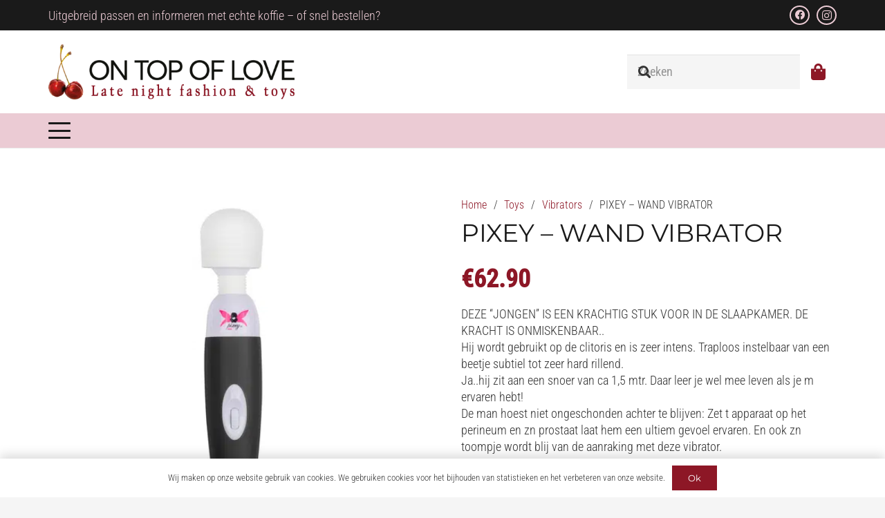

--- FILE ---
content_type: text/html; charset=UTF-8
request_url: https://ontopoflove.nl/product/pixey-mini-wand-vibrator/
body_size: 23140
content:
<!DOCTYPE HTML>
<html dir="ltr" lang="nl-NL" prefix="og: https://ogp.me/ns#">
<head>
	<meta charset="UTF-8">
	<title>PIXEY – WAND VIBRATOR - On Top of Love</title>
<link data-rocket-prefetch href="https://www.googletagmanager.com" rel="dns-prefetch"><link rel="preload" data-rocket-preload as="image" href="https://ontopoflove.nl/media/2021/05/Tijdelijk.jpg" fetchpriority="high">

		<!-- All in One SEO 4.9.2 - aioseo.com -->
	<meta name="description" content="DEZE &quot;JONGEN&quot; IS EEN KRACHTIG STUK VOOR IN DE SLAAPKAMER. DE KRACHT IS ONMISKENBAAR.. Hij wordt gebruikt op de clitoris en is zeer intens. Traploos instelbaar van een beetje subtiel tot zeer hard rillend. Ja..hij zit aan een snoer van ca 1,5 mtr. Daar leer je wel mee leven als je m ervaren hebt! De man hoest niet ongeschonden achter te blijven: Zet t apparaat op het perineum en zn prostaat laat hem een ultiem gevoel ervaren. En ook zn toompje wordt blij van de aanraking met deze vibrator. TIP: Heb jij nog iets in de aanbieding, in de slaapkamer, dat niet trilt, maar wel ergens in kan? Stop je vingers, (glazen, rubberen of metalen) dildo of plug in je partner en zet de Pixey er tegenaan. GILLUHHH!!!" />
	<meta name="robots" content="max-image-preview:large" />
	<link rel="canonical" href="https://ontopoflove.nl/product/pixey-mini-wand-vibrator/" />
	<meta name="generator" content="All in One SEO (AIOSEO) 4.9.2" />
		<meta property="og:locale" content="nl_NL" />
		<meta property="og:site_name" content="On Top of Love - Late night fashion &amp; toys -Sexshop Den Bosch" />
		<meta property="og:type" content="article" />
		<meta property="og:title" content="PIXEY – WAND VIBRATOR - On Top of Love" />
		<meta property="og:description" content="DEZE &quot;JONGEN&quot; IS EEN KRACHTIG STUK VOOR IN DE SLAAPKAMER. DE KRACHT IS ONMISKENBAAR.. Hij wordt gebruikt op de clitoris en is zeer intens. Traploos instelbaar van een beetje subtiel tot zeer hard rillend. Ja..hij zit aan een snoer van ca 1,5 mtr. Daar leer je wel mee leven als je m ervaren hebt! De man hoest niet ongeschonden achter te blijven: Zet t apparaat op het perineum en zn prostaat laat hem een ultiem gevoel ervaren. En ook zn toompje wordt blij van de aanraking met deze vibrator. TIP: Heb jij nog iets in de aanbieding, in de slaapkamer, dat niet trilt, maar wel ergens in kan? Stop je vingers, (glazen, rubberen of metalen) dildo of plug in je partner en zet de Pixey er tegenaan. GILLUHHH!!!" />
		<meta property="og:url" content="https://ontopoflove.nl/product/pixey-mini-wand-vibrator/" />
		<meta property="article:published_time" content="2018-12-12T11:09:28+00:00" />
		<meta property="article:modified_time" content="2024-04-04T09:20:19+00:00" />
		<meta name="twitter:card" content="summary_large_image" />
		<meta name="twitter:title" content="PIXEY – WAND VIBRATOR - On Top of Love" />
		<meta name="twitter:description" content="DEZE &quot;JONGEN&quot; IS EEN KRACHTIG STUK VOOR IN DE SLAAPKAMER. DE KRACHT IS ONMISKENBAAR.. Hij wordt gebruikt op de clitoris en is zeer intens. Traploos instelbaar van een beetje subtiel tot zeer hard rillend. Ja..hij zit aan een snoer van ca 1,5 mtr. Daar leer je wel mee leven als je m ervaren hebt! De man hoest niet ongeschonden achter te blijven: Zet t apparaat op het perineum en zn prostaat laat hem een ultiem gevoel ervaren. En ook zn toompje wordt blij van de aanraking met deze vibrator. TIP: Heb jij nog iets in de aanbieding, in de slaapkamer, dat niet trilt, maar wel ergens in kan? Stop je vingers, (glazen, rubberen of metalen) dildo of plug in je partner en zet de Pixey er tegenaan. GILLUHHH!!!" />
		<script type="application/ld+json" class="aioseo-schema">
			{"@context":"https:\/\/schema.org","@graph":[{"@type":"BreadcrumbList","@id":"https:\/\/ontopoflove.nl\/product\/pixey-mini-wand-vibrator\/#breadcrumblist","itemListElement":[{"@type":"ListItem","@id":"https:\/\/ontopoflove.nl#listItem","position":1,"name":"Home","item":"https:\/\/ontopoflove.nl","nextItem":{"@type":"ListItem","@id":"https:\/\/ontopoflove.nl\/winkel\/#listItem","name":"Winkel"}},{"@type":"ListItem","@id":"https:\/\/ontopoflove.nl\/winkel\/#listItem","position":2,"name":"Winkel","item":"https:\/\/ontopoflove.nl\/winkel\/","nextItem":{"@type":"ListItem","@id":"https:\/\/ontopoflove.nl\/product-categorie\/toys\/#listItem","name":"Toys"},"previousItem":{"@type":"ListItem","@id":"https:\/\/ontopoflove.nl#listItem","name":"Home"}},{"@type":"ListItem","@id":"https:\/\/ontopoflove.nl\/product-categorie\/toys\/#listItem","position":3,"name":"Toys","item":"https:\/\/ontopoflove.nl\/product-categorie\/toys\/","nextItem":{"@type":"ListItem","@id":"https:\/\/ontopoflove.nl\/product-categorie\/toys\/vibrators\/#listItem","name":"Vibrators"},"previousItem":{"@type":"ListItem","@id":"https:\/\/ontopoflove.nl\/winkel\/#listItem","name":"Winkel"}},{"@type":"ListItem","@id":"https:\/\/ontopoflove.nl\/product-categorie\/toys\/vibrators\/#listItem","position":4,"name":"Vibrators","item":"https:\/\/ontopoflove.nl\/product-categorie\/toys\/vibrators\/","nextItem":{"@type":"ListItem","@id":"https:\/\/ontopoflove.nl\/product\/pixey-mini-wand-vibrator\/#listItem","name":"PIXEY &#8211; WAND VIBRATOR"},"previousItem":{"@type":"ListItem","@id":"https:\/\/ontopoflove.nl\/product-categorie\/toys\/#listItem","name":"Toys"}},{"@type":"ListItem","@id":"https:\/\/ontopoflove.nl\/product\/pixey-mini-wand-vibrator\/#listItem","position":5,"name":"PIXEY &#8211; WAND VIBRATOR","previousItem":{"@type":"ListItem","@id":"https:\/\/ontopoflove.nl\/product-categorie\/toys\/vibrators\/#listItem","name":"Vibrators"}}]},{"@type":"ItemPage","@id":"https:\/\/ontopoflove.nl\/product\/pixey-mini-wand-vibrator\/#itempage","url":"https:\/\/ontopoflove.nl\/product\/pixey-mini-wand-vibrator\/","name":"PIXEY \u2013 WAND VIBRATOR - On Top of Love","description":"DEZE \"JONGEN\" IS EEN KRACHTIG STUK VOOR IN DE SLAAPKAMER. DE KRACHT IS ONMISKENBAAR.. Hij wordt gebruikt op de clitoris en is zeer intens. Traploos instelbaar van een beetje subtiel tot zeer hard rillend. Ja..hij zit aan een snoer van ca 1,5 mtr. Daar leer je wel mee leven als je m ervaren hebt! De man hoest niet ongeschonden achter te blijven: Zet t apparaat op het perineum en zn prostaat laat hem een ultiem gevoel ervaren. En ook zn toompje wordt blij van de aanraking met deze vibrator. TIP: Heb jij nog iets in de aanbieding, in de slaapkamer, dat niet trilt, maar wel ergens in kan? Stop je vingers, (glazen, rubberen of metalen) dildo of plug in je partner en zet de Pixey er tegenaan. GILLUHHH!!!","inLanguage":"nl-NL","isPartOf":{"@id":"https:\/\/ontopoflove.nl\/#website"},"breadcrumb":{"@id":"https:\/\/ontopoflove.nl\/product\/pixey-mini-wand-vibrator\/#breadcrumblist"},"image":{"@type":"ImageObject","url":"https:\/\/ontopoflove.nl\/media\/PIXEY-MINI-WAND-VIBRATOR-1.jpg","@id":"https:\/\/ontopoflove.nl\/product\/pixey-mini-wand-vibrator\/#mainImage","width":500,"height":500,"caption":"PIXEY MINI WAND VIBRATOR 1"},"primaryImageOfPage":{"@id":"https:\/\/ontopoflove.nl\/product\/pixey-mini-wand-vibrator\/#mainImage"},"datePublished":"2018-12-12T12:09:28+01:00","dateModified":"2024-04-04T11:20:19+02:00"},{"@type":"Organization","@id":"https:\/\/ontopoflove.nl\/#organization","name":"On Top of Love","description":"Late night fashion & toys -Sexshop Den Bosch","url":"https:\/\/ontopoflove.nl\/"},{"@type":"WebSite","@id":"https:\/\/ontopoflove.nl\/#website","url":"https:\/\/ontopoflove.nl\/","name":"On Top of Love","description":"Late night fashion & toys -Sexshop Den Bosch","inLanguage":"nl-NL","publisher":{"@id":"https:\/\/ontopoflove.nl\/#organization"}}]}
		</script>
		<!-- All in One SEO -->

<link rel="alternate" type="application/rss+xml" title="On Top of Love &raquo; feed" href="https://ontopoflove.nl/feed/" />
<link rel="alternate" type="application/rss+xml" title="On Top of Love &raquo; reacties feed" href="https://ontopoflove.nl/comments/feed/" />
<link rel="alternate" title="oEmbed (JSON)" type="application/json+oembed" href="https://ontopoflove.nl/wp-json/oembed/1.0/embed?url=https%3A%2F%2Fontopoflove.nl%2Fproduct%2Fpixey-mini-wand-vibrator%2F" />
<link rel="alternate" title="oEmbed (XML)" type="text/xml+oembed" href="https://ontopoflove.nl/wp-json/oembed/1.0/embed?url=https%3A%2F%2Fontopoflove.nl%2Fproduct%2Fpixey-mini-wand-vibrator%2F&#038;format=xml" />
<meta name="viewport" content="width=device-width, initial-scale=1">
<meta name="theme-color" content="#f5f5f5">
		<!-- This site uses the Google Analytics by MonsterInsights plugin v9.11.1 - Using Analytics tracking - https://www.monsterinsights.com/ -->
		<!-- Opmerking: MonsterInsights is momenteel niet geconfigureerd op deze site. De site eigenaar moet authenticeren met Google Analytics in de MonsterInsights instellingen scherm. -->
					<!-- No tracking code set -->
				<!-- / Google Analytics by MonsterInsights -->
		<style id='wp-img-auto-sizes-contain-inline-css'>
img:is([sizes=auto i],[sizes^="auto," i]){contain-intrinsic-size:3000px 1500px}
/*# sourceURL=wp-img-auto-sizes-contain-inline-css */
</style>
<link rel='stylesheet' id='ai1ec_style-css' href='//ontopoflove.nl/wp-content/plugins/all-in-one-event-calendar/cache/1812ce17_ai1ec_parsed_css.css?ver=3.0.0' media='all' />
<link rel='stylesheet' id='ht_ctc_main_css-css' href='https://ontopoflove.nl/wp-content/plugins/click-to-chat-for-whatsapp/new/inc/assets/css/main.css?ver=4.35' media='all' />
<link rel='stylesheet' id='sbi_styles-css' href='https://ontopoflove.nl/wp-content/plugins/instagram-feed/css/sbi-styles.min.css?ver=6.10.0' media='all' />
<style id='wp-emoji-styles-inline-css'>

	img.wp-smiley, img.emoji {
		display: inline !important;
		border: none !important;
		box-shadow: none !important;
		height: 1em !important;
		width: 1em !important;
		margin: 0 0.07em !important;
		vertical-align: -0.1em !important;
		background: none !important;
		padding: 0 !important;
	}
/*# sourceURL=wp-emoji-styles-inline-css */
</style>
<link rel='stylesheet' id='wp-block-library-css' href='https://ontopoflove.nl/wp-includes/css/dist/block-library/style.min.css?ver=6.9' media='all' />
<style id='global-styles-inline-css'>
:root{--wp--preset--aspect-ratio--square: 1;--wp--preset--aspect-ratio--4-3: 4/3;--wp--preset--aspect-ratio--3-4: 3/4;--wp--preset--aspect-ratio--3-2: 3/2;--wp--preset--aspect-ratio--2-3: 2/3;--wp--preset--aspect-ratio--16-9: 16/9;--wp--preset--aspect-ratio--9-16: 9/16;--wp--preset--color--black: #000000;--wp--preset--color--cyan-bluish-gray: #abb8c3;--wp--preset--color--white: #ffffff;--wp--preset--color--pale-pink: #f78da7;--wp--preset--color--vivid-red: #cf2e2e;--wp--preset--color--luminous-vivid-orange: #ff6900;--wp--preset--color--luminous-vivid-amber: #fcb900;--wp--preset--color--light-green-cyan: #7bdcb5;--wp--preset--color--vivid-green-cyan: #00d084;--wp--preset--color--pale-cyan-blue: #8ed1fc;--wp--preset--color--vivid-cyan-blue: #0693e3;--wp--preset--color--vivid-purple: #9b51e0;--wp--preset--gradient--vivid-cyan-blue-to-vivid-purple: linear-gradient(135deg,rgb(6,147,227) 0%,rgb(155,81,224) 100%);--wp--preset--gradient--light-green-cyan-to-vivid-green-cyan: linear-gradient(135deg,rgb(122,220,180) 0%,rgb(0,208,130) 100%);--wp--preset--gradient--luminous-vivid-amber-to-luminous-vivid-orange: linear-gradient(135deg,rgb(252,185,0) 0%,rgb(255,105,0) 100%);--wp--preset--gradient--luminous-vivid-orange-to-vivid-red: linear-gradient(135deg,rgb(255,105,0) 0%,rgb(207,46,46) 100%);--wp--preset--gradient--very-light-gray-to-cyan-bluish-gray: linear-gradient(135deg,rgb(238,238,238) 0%,rgb(169,184,195) 100%);--wp--preset--gradient--cool-to-warm-spectrum: linear-gradient(135deg,rgb(74,234,220) 0%,rgb(151,120,209) 20%,rgb(207,42,186) 40%,rgb(238,44,130) 60%,rgb(251,105,98) 80%,rgb(254,248,76) 100%);--wp--preset--gradient--blush-light-purple: linear-gradient(135deg,rgb(255,206,236) 0%,rgb(152,150,240) 100%);--wp--preset--gradient--blush-bordeaux: linear-gradient(135deg,rgb(254,205,165) 0%,rgb(254,45,45) 50%,rgb(107,0,62) 100%);--wp--preset--gradient--luminous-dusk: linear-gradient(135deg,rgb(255,203,112) 0%,rgb(199,81,192) 50%,rgb(65,88,208) 100%);--wp--preset--gradient--pale-ocean: linear-gradient(135deg,rgb(255,245,203) 0%,rgb(182,227,212) 50%,rgb(51,167,181) 100%);--wp--preset--gradient--electric-grass: linear-gradient(135deg,rgb(202,248,128) 0%,rgb(113,206,126) 100%);--wp--preset--gradient--midnight: linear-gradient(135deg,rgb(2,3,129) 0%,rgb(40,116,252) 100%);--wp--preset--font-size--small: 13px;--wp--preset--font-size--medium: 20px;--wp--preset--font-size--large: 36px;--wp--preset--font-size--x-large: 42px;--wp--preset--spacing--20: 0.44rem;--wp--preset--spacing--30: 0.67rem;--wp--preset--spacing--40: 1rem;--wp--preset--spacing--50: 1.5rem;--wp--preset--spacing--60: 2.25rem;--wp--preset--spacing--70: 3.38rem;--wp--preset--spacing--80: 5.06rem;--wp--preset--shadow--natural: 6px 6px 9px rgba(0, 0, 0, 0.2);--wp--preset--shadow--deep: 12px 12px 50px rgba(0, 0, 0, 0.4);--wp--preset--shadow--sharp: 6px 6px 0px rgba(0, 0, 0, 0.2);--wp--preset--shadow--outlined: 6px 6px 0px -3px rgb(255, 255, 255), 6px 6px rgb(0, 0, 0);--wp--preset--shadow--crisp: 6px 6px 0px rgb(0, 0, 0);}:where(.is-layout-flex){gap: 0.5em;}:where(.is-layout-grid){gap: 0.5em;}body .is-layout-flex{display: flex;}.is-layout-flex{flex-wrap: wrap;align-items: center;}.is-layout-flex > :is(*, div){margin: 0;}body .is-layout-grid{display: grid;}.is-layout-grid > :is(*, div){margin: 0;}:where(.wp-block-columns.is-layout-flex){gap: 2em;}:where(.wp-block-columns.is-layout-grid){gap: 2em;}:where(.wp-block-post-template.is-layout-flex){gap: 1.25em;}:where(.wp-block-post-template.is-layout-grid){gap: 1.25em;}.has-black-color{color: var(--wp--preset--color--black) !important;}.has-cyan-bluish-gray-color{color: var(--wp--preset--color--cyan-bluish-gray) !important;}.has-white-color{color: var(--wp--preset--color--white) !important;}.has-pale-pink-color{color: var(--wp--preset--color--pale-pink) !important;}.has-vivid-red-color{color: var(--wp--preset--color--vivid-red) !important;}.has-luminous-vivid-orange-color{color: var(--wp--preset--color--luminous-vivid-orange) !important;}.has-luminous-vivid-amber-color{color: var(--wp--preset--color--luminous-vivid-amber) !important;}.has-light-green-cyan-color{color: var(--wp--preset--color--light-green-cyan) !important;}.has-vivid-green-cyan-color{color: var(--wp--preset--color--vivid-green-cyan) !important;}.has-pale-cyan-blue-color{color: var(--wp--preset--color--pale-cyan-blue) !important;}.has-vivid-cyan-blue-color{color: var(--wp--preset--color--vivid-cyan-blue) !important;}.has-vivid-purple-color{color: var(--wp--preset--color--vivid-purple) !important;}.has-black-background-color{background-color: var(--wp--preset--color--black) !important;}.has-cyan-bluish-gray-background-color{background-color: var(--wp--preset--color--cyan-bluish-gray) !important;}.has-white-background-color{background-color: var(--wp--preset--color--white) !important;}.has-pale-pink-background-color{background-color: var(--wp--preset--color--pale-pink) !important;}.has-vivid-red-background-color{background-color: var(--wp--preset--color--vivid-red) !important;}.has-luminous-vivid-orange-background-color{background-color: var(--wp--preset--color--luminous-vivid-orange) !important;}.has-luminous-vivid-amber-background-color{background-color: var(--wp--preset--color--luminous-vivid-amber) !important;}.has-light-green-cyan-background-color{background-color: var(--wp--preset--color--light-green-cyan) !important;}.has-vivid-green-cyan-background-color{background-color: var(--wp--preset--color--vivid-green-cyan) !important;}.has-pale-cyan-blue-background-color{background-color: var(--wp--preset--color--pale-cyan-blue) !important;}.has-vivid-cyan-blue-background-color{background-color: var(--wp--preset--color--vivid-cyan-blue) !important;}.has-vivid-purple-background-color{background-color: var(--wp--preset--color--vivid-purple) !important;}.has-black-border-color{border-color: var(--wp--preset--color--black) !important;}.has-cyan-bluish-gray-border-color{border-color: var(--wp--preset--color--cyan-bluish-gray) !important;}.has-white-border-color{border-color: var(--wp--preset--color--white) !important;}.has-pale-pink-border-color{border-color: var(--wp--preset--color--pale-pink) !important;}.has-vivid-red-border-color{border-color: var(--wp--preset--color--vivid-red) !important;}.has-luminous-vivid-orange-border-color{border-color: var(--wp--preset--color--luminous-vivid-orange) !important;}.has-luminous-vivid-amber-border-color{border-color: var(--wp--preset--color--luminous-vivid-amber) !important;}.has-light-green-cyan-border-color{border-color: var(--wp--preset--color--light-green-cyan) !important;}.has-vivid-green-cyan-border-color{border-color: var(--wp--preset--color--vivid-green-cyan) !important;}.has-pale-cyan-blue-border-color{border-color: var(--wp--preset--color--pale-cyan-blue) !important;}.has-vivid-cyan-blue-border-color{border-color: var(--wp--preset--color--vivid-cyan-blue) !important;}.has-vivid-purple-border-color{border-color: var(--wp--preset--color--vivid-purple) !important;}.has-vivid-cyan-blue-to-vivid-purple-gradient-background{background: var(--wp--preset--gradient--vivid-cyan-blue-to-vivid-purple) !important;}.has-light-green-cyan-to-vivid-green-cyan-gradient-background{background: var(--wp--preset--gradient--light-green-cyan-to-vivid-green-cyan) !important;}.has-luminous-vivid-amber-to-luminous-vivid-orange-gradient-background{background: var(--wp--preset--gradient--luminous-vivid-amber-to-luminous-vivid-orange) !important;}.has-luminous-vivid-orange-to-vivid-red-gradient-background{background: var(--wp--preset--gradient--luminous-vivid-orange-to-vivid-red) !important;}.has-very-light-gray-to-cyan-bluish-gray-gradient-background{background: var(--wp--preset--gradient--very-light-gray-to-cyan-bluish-gray) !important;}.has-cool-to-warm-spectrum-gradient-background{background: var(--wp--preset--gradient--cool-to-warm-spectrum) !important;}.has-blush-light-purple-gradient-background{background: var(--wp--preset--gradient--blush-light-purple) !important;}.has-blush-bordeaux-gradient-background{background: var(--wp--preset--gradient--blush-bordeaux) !important;}.has-luminous-dusk-gradient-background{background: var(--wp--preset--gradient--luminous-dusk) !important;}.has-pale-ocean-gradient-background{background: var(--wp--preset--gradient--pale-ocean) !important;}.has-electric-grass-gradient-background{background: var(--wp--preset--gradient--electric-grass) !important;}.has-midnight-gradient-background{background: var(--wp--preset--gradient--midnight) !important;}.has-small-font-size{font-size: var(--wp--preset--font-size--small) !important;}.has-medium-font-size{font-size: var(--wp--preset--font-size--medium) !important;}.has-large-font-size{font-size: var(--wp--preset--font-size--large) !important;}.has-x-large-font-size{font-size: var(--wp--preset--font-size--x-large) !important;}
/*# sourceURL=global-styles-inline-css */
</style>

<style id='classic-theme-styles-inline-css'>
/*! This file is auto-generated */
.wp-block-button__link{color:#fff;background-color:#32373c;border-radius:9999px;box-shadow:none;text-decoration:none;padding:calc(.667em + 2px) calc(1.333em + 2px);font-size:1.125em}.wp-block-file__button{background:#32373c;color:#fff;text-decoration:none}
/*# sourceURL=/wp-includes/css/classic-themes.min.css */
</style>
<link rel='stylesheet' id='photoswipe-css' href='https://ontopoflove.nl/wp-content/plugins/woocommerce/assets/css/photoswipe/photoswipe.min.css?ver=10.4.3' media='all' />
<link rel='stylesheet' id='photoswipe-default-skin-css' href='https://ontopoflove.nl/wp-content/plugins/woocommerce/assets/css/photoswipe/default-skin/default-skin.min.css?ver=10.4.3' media='all' />
<style id='woocommerce-inline-inline-css'>
.woocommerce form .form-row .required { visibility: visible; }
/*# sourceURL=woocommerce-inline-inline-css */
</style>
<link rel='stylesheet' id='mollie-applepaydirect-css' href='https://ontopoflove.nl/wp-content/plugins/mollie-payments-for-woocommerce/public/css/mollie-applepaydirect.min.css?ver=1766481324' media='screen' />
<link rel='stylesheet' id='wcgwp-css-css' href='https://ontopoflove.nl/wp-content/plugins/woocommerce-gift-wrapper/assets/v6/css/wcgwp.min.css?ver=6.32' media='all' />
<link rel='stylesheet' id='wcgwp-modal-css-css' href='https://ontopoflove.nl/wp-content/plugins/woocommerce-gift-wrapper/assets/v6/css/wcgwp-modal.min.css?ver=6.32' media='all' />
<link rel='stylesheet' id='us-theme-css' href='https://ontopoflove.nl/media/us-assets/ontopoflove.nl.css?ver=b6964119' media='all' />
<link rel='stylesheet' id='theme-style-css' href='https://ontopoflove.nl/wp-content/themes/Impreza-child/style.css?ver=8.42' media='all' />
<script src="https://ontopoflove.nl/wp-includes/js/jquery/jquery.min.js?ver=3.7.1" id="jquery-core-js"></script>
<script src="https://ontopoflove.nl/wp-content/plugins/woocommerce/assets/js/jquery-blockui/jquery.blockUI.min.js?ver=2.7.0-wc.10.4.3" id="wc-jquery-blockui-js" data-wp-strategy="defer"></script>
<script src="https://ontopoflove.nl/wp-content/plugins/woocommerce/assets/js/zoom/jquery.zoom.min.js?ver=1.7.21-wc.10.4.3" id="wc-zoom-js" defer data-wp-strategy="defer"></script>
<script src="https://ontopoflove.nl/wp-content/plugins/woocommerce/assets/js/flexslider/jquery.flexslider.min.js?ver=2.7.2-wc.10.4.3" id="wc-flexslider-js" defer data-wp-strategy="defer"></script>
<script src="https://ontopoflove.nl/wp-content/plugins/woocommerce/assets/js/photoswipe/photoswipe.min.js?ver=4.1.1-wc.10.4.3" id="wc-photoswipe-js" defer data-wp-strategy="defer"></script>
<script src="https://ontopoflove.nl/wp-content/plugins/woocommerce/assets/js/photoswipe/photoswipe-ui-default.min.js?ver=4.1.1-wc.10.4.3" id="wc-photoswipe-ui-default-js" defer data-wp-strategy="defer"></script>
<script id="wc-single-product-js-extra">
var wc_single_product_params = {"i18n_required_rating_text":"Selecteer een waardering","i18n_rating_options":["1 van de 5 sterren","2 van de 5 sterren","3 van de 5 sterren","4 van de 5 sterren","5 van de 5 sterren"],"i18n_product_gallery_trigger_text":"Afbeeldinggalerij in volledig scherm bekijken","review_rating_required":"yes","flexslider":{"rtl":false,"animation":"slide","smoothHeight":true,"directionNav":false,"controlNav":"thumbnails","slideshow":false,"animationSpeed":500,"animationLoop":false,"allowOneSlide":false},"zoom_enabled":"1","zoom_options":[],"photoswipe_enabled":"1","photoswipe_options":{"shareEl":false,"closeOnScroll":false,"history":false,"hideAnimationDuration":0,"showAnimationDuration":0},"flexslider_enabled":"1"};
//# sourceURL=wc-single-product-js-extra
</script>
<script src="https://ontopoflove.nl/wp-content/plugins/woocommerce/assets/js/frontend/single-product.min.js?ver=10.4.3" id="wc-single-product-js" defer data-wp-strategy="defer"></script>
<script src="https://ontopoflove.nl/wp-content/plugins/woocommerce/assets/js/js-cookie/js.cookie.min.js?ver=2.1.4-wc.10.4.3" id="wc-js-cookie-js" data-wp-strategy="defer"></script>
<script id="woocommerce-js-extra">
var woocommerce_params = {"ajax_url":"/wp-admin/admin-ajax.php","wc_ajax_url":"/?wc-ajax=%%endpoint%%","i18n_password_show":"Wachtwoord weergeven","i18n_password_hide":"Wachtwoord verbergen"};
//# sourceURL=woocommerce-js-extra
</script>
<script src="https://ontopoflove.nl/wp-content/plugins/woocommerce/assets/js/frontend/woocommerce.min.js?ver=10.4.3" id="woocommerce-js" data-wp-strategy="defer"></script>
<script id="wc-country-select-js-extra">
var wc_country_select_params = {"countries":"{\"BE\":[],\"NL\":[]}","i18n_select_state_text":"Selecteer een optie\u2026","i18n_no_matches":"Geen overeenkomsten gevonden","i18n_ajax_error":"Laden mislukt","i18n_input_too_short_1":"Voer 1 of meer tekens in","i18n_input_too_short_n":"Voer %qty% of meer tekens in","i18n_input_too_long_1":"Verwijder 1 teken","i18n_input_too_long_n":"Verwijder %qty% tekens","i18n_selection_too_long_1":"Je mag slechts 1 item selecteren","i18n_selection_too_long_n":"Je mag slechts %qty% items selecteren","i18n_load_more":"Meer resultaten aan het laden\u2026","i18n_searching":"Bezig met zoeken\u2026"};
//# sourceURL=wc-country-select-js-extra
</script>
<script src="https://ontopoflove.nl/wp-content/plugins/woocommerce/assets/js/frontend/country-select.min.js?ver=10.4.3" id="wc-country-select-js" data-wp-strategy="defer"></script>
<script id="wc-address-i18n-js-extra">
var wc_address_i18n_params = {"locale":"{\"BE\":{\"postcode\":{\"priority\":65},\"state\":{\"required\":false,\"hidden\":true}},\"NL\":{\"postcode\":{\"priority\":65},\"state\":{\"required\":false,\"hidden\":true}},\"default\":{\"first_name\":{\"label\":\"Voornaam\",\"required\":true,\"class\":[\"form-row-first\"],\"autocomplete\":\"given-name\",\"priority\":10},\"last_name\":{\"label\":\"Achternaam\",\"required\":true,\"class\":[\"form-row-last\"],\"autocomplete\":\"family-name\",\"priority\":20},\"company\":{\"label\":\"Bedrijfsnaam\",\"class\":[\"form-row-wide\"],\"autocomplete\":\"organization\",\"priority\":30,\"required\":false},\"country\":{\"type\":\"country\",\"label\":\"Land/regio\",\"required\":true,\"class\":[\"form-row-wide\",\"address-field\",\"update_totals_on_change\"],\"autocomplete\":\"country\",\"priority\":40},\"address_1\":{\"label\":\"Straat en huisnummer\",\"placeholder\":\"Straatnaam en huisnummer\",\"required\":true,\"class\":[\"form-row-wide\",\"address-field\"],\"autocomplete\":\"address-line1\",\"priority\":50},\"address_2\":{\"label\":\"Appartement, suite, unit enz.\",\"label_class\":[\"screen-reader-text\"],\"placeholder\":\"Appartement, suite, unit enz. (optioneel)\",\"class\":[\"form-row-wide\",\"address-field\"],\"autocomplete\":\"address-line2\",\"priority\":60,\"required\":false},\"city\":{\"label\":\"Plaats\",\"required\":true,\"class\":[\"form-row-wide\",\"address-field\"],\"autocomplete\":\"address-level2\",\"priority\":70},\"state\":{\"type\":\"state\",\"label\":\"Staat/provincie\",\"required\":true,\"class\":[\"form-row-wide\",\"address-field\"],\"validate\":[\"state\"],\"autocomplete\":\"address-level1\",\"priority\":80},\"postcode\":{\"label\":\"Postcode\",\"required\":true,\"class\":[\"form-row-wide\",\"address-field\"],\"validate\":[\"postcode\"],\"autocomplete\":\"postal-code\",\"priority\":90}}}","locale_fields":"{\"address_1\":\"#billing_address_1_field, #shipping_address_1_field\",\"address_2\":\"#billing_address_2_field, #shipping_address_2_field\",\"state\":\"#billing_state_field, #shipping_state_field, #calc_shipping_state_field\",\"postcode\":\"#billing_postcode_field, #shipping_postcode_field, #calc_shipping_postcode_field\",\"city\":\"#billing_city_field, #shipping_city_field, #calc_shipping_city_field\"}","i18n_required_text":"vereist","i18n_optional_text":"optioneel"};
//# sourceURL=wc-address-i18n-js-extra
</script>
<script src="https://ontopoflove.nl/wp-content/plugins/woocommerce/assets/js/frontend/address-i18n.min.js?ver=10.4.3" id="wc-address-i18n-js" data-wp-strategy="defer"></script>
<script></script><link rel="https://api.w.org/" href="https://ontopoflove.nl/wp-json/" /><link rel="alternate" title="JSON" type="application/json" href="https://ontopoflove.nl/wp-json/wp/v2/product/3453" /><link rel="EditURI" type="application/rsd+xml" title="RSD" href="https://ontopoflove.nl/xmlrpc.php?rsd" />
<meta name="generator" content="WordPress 6.9" />
<meta name="generator" content="WooCommerce 10.4.3" />
<link rel='shortlink' href='https://ontopoflove.nl/?p=3453' />
		<script id="us_add_no_touch">
			if ( ! /Android|webOS|iPhone|iPad|iPod|BlackBerry|IEMobile|Opera Mini/i.test( navigator.userAgent ) ) {
				document.documentElement.classList.add( "no-touch" );
			}
		</script>
				<script id="us_color_scheme_switch_class">
			if ( document.cookie.includes( "us_color_scheme_switch_is_on=true" ) ) {
				document.documentElement.classList.add( "us-color-scheme-on" );
			}
		</script>
			<noscript><style>.woocommerce-product-gallery{ opacity: 1 !important; }</style></noscript>
	<meta name="generator" content="Powered by WPBakery Page Builder - drag and drop page builder for WordPress."/>
<link rel="icon" href="https://ontopoflove.nl/media/2021/05/icon-150x150.jpg" sizes="32x32" />
<link rel="icon" href="https://ontopoflove.nl/media/2021/05/icon.jpg" sizes="192x192" />
<link rel="apple-touch-icon" href="https://ontopoflove.nl/media/2021/05/icon.jpg" />
<meta name="msapplication-TileImage" content="https://ontopoflove.nl/media/2021/05/icon.jpg" />
<noscript><style> .wpb_animate_when_almost_visible { opacity: 1; }</style></noscript>		<style id="us-icon-fonts">@font-face{font-display:swap;font-style:normal;font-family:"fontawesome";font-weight:900;src:url("https://ontopoflove.nl/wp-content/themes/Impreza/fonts/fa-solid-900.woff2?ver=8.42") format("woff2")}.fas{font-family:"fontawesome";font-weight:900}@font-face{font-display:swap;font-style:normal;font-family:"fontawesome";font-weight:400;src:url("https://ontopoflove.nl/wp-content/themes/Impreza/fonts/fa-regular-400.woff2?ver=8.42") format("woff2")}.far{font-family:"fontawesome";font-weight:400}@font-face{font-display:swap;font-style:normal;font-family:"fontawesome";font-weight:300;src:url("https://ontopoflove.nl/wp-content/themes/Impreza/fonts/fa-light-300.woff2?ver=8.42") format("woff2")}.fal{font-family:"fontawesome";font-weight:300}@font-face{font-display:swap;font-style:normal;font-family:"Font Awesome 5 Duotone";font-weight:900;src:url("https://ontopoflove.nl/wp-content/themes/Impreza/fonts/fa-duotone-900.woff2?ver=8.42") format("woff2")}.fad{font-family:"Font Awesome 5 Duotone";font-weight:900}.fad{position:relative}.fad:before{position:absolute}.fad:after{opacity:0.4}@font-face{font-display:swap;font-style:normal;font-family:"Font Awesome 5 Brands";font-weight:400;src:url("https://ontopoflove.nl/wp-content/themes/Impreza/fonts/fa-brands-400.woff2?ver=8.42") format("woff2")}.fab{font-family:"Font Awesome 5 Brands";font-weight:400}@font-face{font-display:block;font-style:normal;font-family:"Material Icons";font-weight:400;src:url("https://ontopoflove.nl/wp-content/themes/Impreza/fonts/material-icons.woff2?ver=8.42") format("woff2")}.material-icons{font-family:"Material Icons";font-weight:400}</style>
				<style id="us-current-header-css"> .l-subheader.at_top,.l-subheader.at_top .w-dropdown-list,.l-subheader.at_top .type_mobile .w-nav-list.level_1{background:#1a1a1a;color:var(--color-header-top-text)}.no-touch .l-subheader.at_top a:hover,.no-touch .l-header.bg_transparent .l-subheader.at_top .w-dropdown.opened a:hover{color:var(--color-header-top-text-hover)}.l-header.bg_transparent:not(.sticky) .l-subheader.at_top{background:var(--color-header-top-transparent-bg);color:var(--color-header-top-transparent-text)}.no-touch .l-header.bg_transparent:not(.sticky) .at_top .w-cart-link:hover,.no-touch .l-header.bg_transparent:not(.sticky) .at_top .w-text a:hover,.no-touch .l-header.bg_transparent:not(.sticky) .at_top .w-html a:hover,.no-touch .l-header.bg_transparent:not(.sticky) .at_top .w-nav>a:hover,.no-touch .l-header.bg_transparent:not(.sticky) .at_top .w-menu a:hover,.no-touch .l-header.bg_transparent:not(.sticky) .at_top .w-search>a:hover,.no-touch .l-header.bg_transparent:not(.sticky) .at_top .w-socials.shape_none.color_text a:hover,.no-touch .l-header.bg_transparent:not(.sticky) .at_top .w-socials.shape_none.color_link a:hover,.no-touch .l-header.bg_transparent:not(.sticky) .at_top .w-dropdown a:hover,.no-touch .l-header.bg_transparent:not(.sticky) .at_top .type_desktop .menu-item.level_1.opened>a,.no-touch .l-header.bg_transparent:not(.sticky) .at_top .type_desktop .menu-item.level_1:hover>a{color:var(--color-header-top-transparent-text-hover)}.l-subheader.at_middle,.l-subheader.at_middle .w-dropdown-list,.l-subheader.at_middle .type_mobile .w-nav-list.level_1{background:var(--color-header-middle-bg);color:var(--color-header-middle-text)}.no-touch .l-subheader.at_middle a:hover,.no-touch .l-header.bg_transparent .l-subheader.at_middle .w-dropdown.opened a:hover{color:var(--color-header-middle-text-hover)}.l-header.bg_transparent:not(.sticky) .l-subheader.at_middle{background:var(--color-header-transparent-bg);color:var(--color-header-transparent-text)}.no-touch .l-header.bg_transparent:not(.sticky) .at_middle .w-cart-link:hover,.no-touch .l-header.bg_transparent:not(.sticky) .at_middle .w-text a:hover,.no-touch .l-header.bg_transparent:not(.sticky) .at_middle .w-html a:hover,.no-touch .l-header.bg_transparent:not(.sticky) .at_middle .w-nav>a:hover,.no-touch .l-header.bg_transparent:not(.sticky) .at_middle .w-menu a:hover,.no-touch .l-header.bg_transparent:not(.sticky) .at_middle .w-search>a:hover,.no-touch .l-header.bg_transparent:not(.sticky) .at_middle .w-socials.shape_none.color_text a:hover,.no-touch .l-header.bg_transparent:not(.sticky) .at_middle .w-socials.shape_none.color_link a:hover,.no-touch .l-header.bg_transparent:not(.sticky) .at_middle .w-dropdown a:hover,.no-touch .l-header.bg_transparent:not(.sticky) .at_middle .type_desktop .menu-item.level_1.opened>a,.no-touch .l-header.bg_transparent:not(.sticky) .at_middle .type_desktop .menu-item.level_1:hover>a{color:var(--color-header-transparent-text-hover)}.l-subheader.at_bottom,.l-subheader.at_bottom .w-dropdown-list,.l-subheader.at_bottom .type_mobile .w-nav-list.level_1{background:#ebcbd4;color:#1a1a1a}.no-touch .l-subheader.at_bottom a:hover,.no-touch .l-header.bg_transparent .l-subheader.at_bottom .w-dropdown.opened a:hover{color:#8d1726}.l-header.bg_transparent:not(.sticky) .l-subheader.at_bottom{background:var(--color-header-transparent-bg);color:var(--color-header-transparent-text)}.no-touch .l-header.bg_transparent:not(.sticky) .at_bottom .w-cart-link:hover,.no-touch .l-header.bg_transparent:not(.sticky) .at_bottom .w-text a:hover,.no-touch .l-header.bg_transparent:not(.sticky) .at_bottom .w-html a:hover,.no-touch .l-header.bg_transparent:not(.sticky) .at_bottom .w-nav>a:hover,.no-touch .l-header.bg_transparent:not(.sticky) .at_bottom .w-menu a:hover,.no-touch .l-header.bg_transparent:not(.sticky) .at_bottom .w-search>a:hover,.no-touch .l-header.bg_transparent:not(.sticky) .at_bottom .w-socials.shape_none.color_text a:hover,.no-touch .l-header.bg_transparent:not(.sticky) .at_bottom .w-socials.shape_none.color_link a:hover,.no-touch .l-header.bg_transparent:not(.sticky) .at_bottom .w-dropdown a:hover,.no-touch .l-header.bg_transparent:not(.sticky) .at_bottom .type_desktop .menu-item.level_1.opened>a,.no-touch .l-header.bg_transparent:not(.sticky) .at_bottom .type_desktop .menu-item.level_1:hover>a{color:var(--color-header-transparent-text-hover)}.header_ver .l-header{background:var(--color-header-middle-bg);color:var(--color-header-middle-text)}@media (min-width:1281px){.hidden_for_default{display:none!important}.l-header{position:relative;z-index:111}.l-subheader{margin:0 auto}.l-subheader.width_full{padding-left:1.5rem;padding-right:1.5rem}.l-subheader-h{display:flex;align-items:center;position:relative;margin:0 auto;max-width:var(--site-content-width,1200px);height:inherit}.w-header-show{display:none}.l-header.pos_fixed{position:fixed;left:var(--site-outline-width,0);right:var(--site-outline-width,0)}.l-header.pos_fixed:not(.notransition) .l-subheader{transition-property:transform,background,box-shadow,line-height,height,visibility;transition-duration:.3s;transition-timing-function:cubic-bezier(.78,.13,.15,.86)}.headerinpos_bottom.sticky_first_section .l-header.pos_fixed{position:fixed!important}.header_hor .l-header.sticky_auto_hide{transition:margin .3s cubic-bezier(.78,.13,.15,.86) .1s}.header_hor .l-header.sticky_auto_hide.down{margin-top:calc(-1.1 * var(--header-sticky-height,0px) )}.l-header.bg_transparent:not(.sticky) .l-subheader{box-shadow:none!important;background:none}.l-header.bg_transparent~.l-main .l-section.width_full.height_auto:first-of-type>.l-section-h{padding-top:0!important;padding-bottom:0!important}.l-header.pos_static.bg_transparent{position:absolute;left:var(--site-outline-width,0);right:var(--site-outline-width,0)}.l-subheader.width_full .l-subheader-h{max-width:none!important}.l-header.shadow_thin .l-subheader.at_middle,.l-header.shadow_thin .l-subheader.at_bottom{box-shadow:0 1px 0 rgba(0,0,0,0.08)}.l-header.shadow_wide .l-subheader.at_middle,.l-header.shadow_wide .l-subheader.at_bottom{box-shadow:0 3px 5px -1px rgba(0,0,0,0.1),0 2px 1px -1px rgba(0,0,0,0.05)}.header_hor .l-subheader-cell>.w-cart{margin-left:0;margin-right:0}:root{--header-height:214px;--header-sticky-height:170px}.l-header:before{content:'214'}.l-header.sticky:before{content:'170'}.l-subheader.at_top{line-height:44px;height:44px;overflow:visible;visibility:visible}.l-header.sticky .l-subheader.at_top{line-height:0px;height:0px;overflow:hidden;visibility:hidden}.l-subheader.at_middle{line-height:120px;height:120px;overflow:visible;visibility:visible}.l-header.sticky .l-subheader.at_middle{line-height:120px;height:120px;overflow:visible;visibility:visible}.l-subheader.at_bottom{line-height:50px;height:50px;overflow:visible;visibility:visible}.l-header.sticky .l-subheader.at_bottom{line-height:50px;height:50px;overflow:visible;visibility:visible}.headerinpos_above .l-header.pos_fixed{overflow:hidden;transition:transform 0.3s;transform:translate3d(0,-100%,0)}.headerinpos_above .l-header.pos_fixed.sticky{overflow:visible;transform:none}.headerinpos_above .l-header.pos_fixed~.l-section>.l-section-h,.headerinpos_above .l-header.pos_fixed~.l-main .l-section:first-of-type>.l-section-h{padding-top:0!important}.headerinpos_below .l-header.pos_fixed:not(.sticky){position:absolute;top:100%}.headerinpos_below .l-header.pos_fixed~.l-main>.l-section:first-of-type>.l-section-h{padding-top:0!important}.headerinpos_below .l-header.pos_fixed~.l-main .l-section.full_height:nth-of-type(2){min-height:100vh}.headerinpos_below .l-header.pos_fixed~.l-main>.l-section:nth-of-type(2)>.l-section-h{padding-top:var(--header-height)}.headerinpos_bottom .l-header.pos_fixed:not(.sticky){position:absolute;top:100vh}.headerinpos_bottom .l-header.pos_fixed~.l-main>.l-section:first-of-type>.l-section-h{padding-top:0!important}.headerinpos_bottom .l-header.pos_fixed~.l-main>.l-section:first-of-type>.l-section-h{padding-bottom:var(--header-height)}.headerinpos_bottom .l-header.pos_fixed.bg_transparent~.l-main .l-section.valign_center:not(.height_auto):first-of-type>.l-section-h{top:calc( var(--header-height) / 2 )}.headerinpos_bottom .l-header.pos_fixed:not(.sticky) .w-cart.layout_dropdown .w-cart-content,.headerinpos_bottom .l-header.pos_fixed:not(.sticky) .w-nav.type_desktop .w-nav-list.level_2{bottom:100%;transform-origin:0 100%}.headerinpos_bottom .l-header.pos_fixed:not(.sticky) .w-nav.type_mobile.m_layout_dropdown .w-nav-list.level_1{top:auto;bottom:100%;box-shadow:var(--box-shadow-up)}.headerinpos_bottom .l-header.pos_fixed:not(.sticky) .w-nav.type_desktop .w-nav-list.level_3,.headerinpos_bottom .l-header.pos_fixed:not(.sticky) .w-nav.type_desktop .w-nav-list.level_4{top:auto;bottom:0;transform-origin:0 100%}.headerinpos_bottom .l-header.pos_fixed:not(.sticky) .w-dropdown-list{top:auto;bottom:-0.4em;padding-top:0.4em;padding-bottom:2.4em}.admin-bar .l-header.pos_static.bg_solid~.l-main .l-section.full_height:first-of-type{min-height:calc( 100vh - var(--header-height) - 32px )}.admin-bar .l-header.pos_fixed:not(.sticky_auto_hide)~.l-main .l-section.full_height:not(:first-of-type){min-height:calc( 100vh - var(--header-sticky-height) - 32px )}.admin-bar.headerinpos_below .l-header.pos_fixed~.l-main .l-section.full_height:nth-of-type(2){min-height:calc(100vh - 32px)}}@media (min-width:901px) and (max-width:1280px){.hidden_for_laptops{display:none!important}.l-header{position:relative;z-index:111}.l-subheader{margin:0 auto}.l-subheader.width_full{padding-left:1.5rem;padding-right:1.5rem}.l-subheader-h{display:flex;align-items:center;position:relative;margin:0 auto;max-width:var(--site-content-width,1200px);height:inherit}.w-header-show{display:none}.l-header.pos_fixed{position:fixed;left:var(--site-outline-width,0);right:var(--site-outline-width,0)}.l-header.pos_fixed:not(.notransition) .l-subheader{transition-property:transform,background,box-shadow,line-height,height,visibility;transition-duration:.3s;transition-timing-function:cubic-bezier(.78,.13,.15,.86)}.headerinpos_bottom.sticky_first_section .l-header.pos_fixed{position:fixed!important}.header_hor .l-header.sticky_auto_hide{transition:margin .3s cubic-bezier(.78,.13,.15,.86) .1s}.header_hor .l-header.sticky_auto_hide.down{margin-top:calc(-1.1 * var(--header-sticky-height,0px) )}.l-header.bg_transparent:not(.sticky) .l-subheader{box-shadow:none!important;background:none}.l-header.bg_transparent~.l-main .l-section.width_full.height_auto:first-of-type>.l-section-h{padding-top:0!important;padding-bottom:0!important}.l-header.pos_static.bg_transparent{position:absolute;left:var(--site-outline-width,0);right:var(--site-outline-width,0)}.l-subheader.width_full .l-subheader-h{max-width:none!important}.l-header.shadow_thin .l-subheader.at_middle,.l-header.shadow_thin .l-subheader.at_bottom{box-shadow:0 1px 0 rgba(0,0,0,0.08)}.l-header.shadow_wide .l-subheader.at_middle,.l-header.shadow_wide .l-subheader.at_bottom{box-shadow:0 3px 5px -1px rgba(0,0,0,0.1),0 2px 1px -1px rgba(0,0,0,0.05)}.header_hor .l-subheader-cell>.w-cart{margin-left:0;margin-right:0}:root{--header-height:214px;--header-sticky-height:170px}.l-header:before{content:'214'}.l-header.sticky:before{content:'170'}.l-subheader.at_top{line-height:44px;height:44px;overflow:visible;visibility:visible}.l-header.sticky .l-subheader.at_top{line-height:0px;height:0px;overflow:hidden;visibility:hidden}.l-subheader.at_middle{line-height:120px;height:120px;overflow:visible;visibility:visible}.l-header.sticky .l-subheader.at_middle{line-height:120px;height:120px;overflow:visible;visibility:visible}.l-subheader.at_bottom{line-height:50px;height:50px;overflow:visible;visibility:visible}.l-header.sticky .l-subheader.at_bottom{line-height:50px;height:50px;overflow:visible;visibility:visible}.headerinpos_above .l-header.pos_fixed{overflow:hidden;transition:transform 0.3s;transform:translate3d(0,-100%,0)}.headerinpos_above .l-header.pos_fixed.sticky{overflow:visible;transform:none}.headerinpos_above .l-header.pos_fixed~.l-section>.l-section-h,.headerinpos_above .l-header.pos_fixed~.l-main .l-section:first-of-type>.l-section-h{padding-top:0!important}.headerinpos_below .l-header.pos_fixed:not(.sticky){position:absolute;top:100%}.headerinpos_below .l-header.pos_fixed~.l-main>.l-section:first-of-type>.l-section-h{padding-top:0!important}.headerinpos_below .l-header.pos_fixed~.l-main .l-section.full_height:nth-of-type(2){min-height:100vh}.headerinpos_below .l-header.pos_fixed~.l-main>.l-section:nth-of-type(2)>.l-section-h{padding-top:var(--header-height)}.headerinpos_bottom .l-header.pos_fixed:not(.sticky){position:absolute;top:100vh}.headerinpos_bottom .l-header.pos_fixed~.l-main>.l-section:first-of-type>.l-section-h{padding-top:0!important}.headerinpos_bottom .l-header.pos_fixed~.l-main>.l-section:first-of-type>.l-section-h{padding-bottom:var(--header-height)}.headerinpos_bottom .l-header.pos_fixed.bg_transparent~.l-main .l-section.valign_center:not(.height_auto):first-of-type>.l-section-h{top:calc( var(--header-height) / 2 )}.headerinpos_bottom .l-header.pos_fixed:not(.sticky) .w-cart.layout_dropdown .w-cart-content,.headerinpos_bottom .l-header.pos_fixed:not(.sticky) .w-nav.type_desktop .w-nav-list.level_2{bottom:100%;transform-origin:0 100%}.headerinpos_bottom .l-header.pos_fixed:not(.sticky) .w-nav.type_mobile.m_layout_dropdown .w-nav-list.level_1{top:auto;bottom:100%;box-shadow:var(--box-shadow-up)}.headerinpos_bottom .l-header.pos_fixed:not(.sticky) .w-nav.type_desktop .w-nav-list.level_3,.headerinpos_bottom .l-header.pos_fixed:not(.sticky) .w-nav.type_desktop .w-nav-list.level_4{top:auto;bottom:0;transform-origin:0 100%}.headerinpos_bottom .l-header.pos_fixed:not(.sticky) .w-dropdown-list{top:auto;bottom:-0.4em;padding-top:0.4em;padding-bottom:2.4em}.admin-bar .l-header.pos_static.bg_solid~.l-main .l-section.full_height:first-of-type{min-height:calc( 100vh - var(--header-height) - 32px )}.admin-bar .l-header.pos_fixed:not(.sticky_auto_hide)~.l-main .l-section.full_height:not(:first-of-type){min-height:calc( 100vh - var(--header-sticky-height) - 32px )}.admin-bar.headerinpos_below .l-header.pos_fixed~.l-main .l-section.full_height:nth-of-type(2){min-height:calc(100vh - 32px)}}@media (min-width:601px) and (max-width:900px){.hidden_for_tablets{display:none!important}.l-subheader.at_bottom{display:none}.l-header{position:relative;z-index:111}.l-subheader{margin:0 auto}.l-subheader.width_full{padding-left:1.5rem;padding-right:1.5rem}.l-subheader-h{display:flex;align-items:center;position:relative;margin:0 auto;max-width:var(--site-content-width,1200px);height:inherit}.w-header-show{display:none}.l-header.pos_fixed{position:fixed;left:var(--site-outline-width,0);right:var(--site-outline-width,0)}.l-header.pos_fixed:not(.notransition) .l-subheader{transition-property:transform,background,box-shadow,line-height,height,visibility;transition-duration:.3s;transition-timing-function:cubic-bezier(.78,.13,.15,.86)}.headerinpos_bottom.sticky_first_section .l-header.pos_fixed{position:fixed!important}.header_hor .l-header.sticky_auto_hide{transition:margin .3s cubic-bezier(.78,.13,.15,.86) .1s}.header_hor .l-header.sticky_auto_hide.down{margin-top:calc(-1.1 * var(--header-sticky-height,0px) )}.l-header.bg_transparent:not(.sticky) .l-subheader{box-shadow:none!important;background:none}.l-header.bg_transparent~.l-main .l-section.width_full.height_auto:first-of-type>.l-section-h{padding-top:0!important;padding-bottom:0!important}.l-header.pos_static.bg_transparent{position:absolute;left:var(--site-outline-width,0);right:var(--site-outline-width,0)}.l-subheader.width_full .l-subheader-h{max-width:none!important}.l-header.shadow_thin .l-subheader.at_middle,.l-header.shadow_thin .l-subheader.at_bottom{box-shadow:0 1px 0 rgba(0,0,0,0.08)}.l-header.shadow_wide .l-subheader.at_middle,.l-header.shadow_wide .l-subheader.at_bottom{box-shadow:0 3px 5px -1px rgba(0,0,0,0.1),0 2px 1px -1px rgba(0,0,0,0.05)}.header_hor .l-subheader-cell>.w-cart{margin-left:0;margin-right:0}:root{--header-height:124px;--header-sticky-height:60px}.l-header:before{content:'124'}.l-header.sticky:before{content:'60'}.l-subheader.at_top{line-height:44px;height:44px;overflow:visible;visibility:visible}.l-header.sticky .l-subheader.at_top{line-height:0px;height:0px;overflow:hidden;visibility:hidden}.l-subheader.at_middle{line-height:80px;height:80px;overflow:visible;visibility:visible}.l-header.sticky .l-subheader.at_middle{line-height:60px;height:60px;overflow:visible;visibility:visible}.l-subheader.at_bottom{line-height:50px;height:50px;overflow:visible;visibility:visible}.l-header.sticky .l-subheader.at_bottom{line-height:50px;height:50px;overflow:visible;visibility:visible}}@media (max-width:600px){.hidden_for_mobiles{display:none!important}.l-header{position:relative;z-index:111}.l-subheader{margin:0 auto}.l-subheader.width_full{padding-left:1.5rem;padding-right:1.5rem}.l-subheader-h{display:flex;align-items:center;position:relative;margin:0 auto;max-width:var(--site-content-width,1200px);height:inherit}.w-header-show{display:none}.l-header.pos_fixed{position:fixed;left:var(--site-outline-width,0);right:var(--site-outline-width,0)}.l-header.pos_fixed:not(.notransition) .l-subheader{transition-property:transform,background,box-shadow,line-height,height,visibility;transition-duration:.3s;transition-timing-function:cubic-bezier(.78,.13,.15,.86)}.headerinpos_bottom.sticky_first_section .l-header.pos_fixed{position:fixed!important}.header_hor .l-header.sticky_auto_hide{transition:margin .3s cubic-bezier(.78,.13,.15,.86) .1s}.header_hor .l-header.sticky_auto_hide.down{margin-top:calc(-1.1 * var(--header-sticky-height,0px) )}.l-header.bg_transparent:not(.sticky) .l-subheader{box-shadow:none!important;background:none}.l-header.bg_transparent~.l-main .l-section.width_full.height_auto:first-of-type>.l-section-h{padding-top:0!important;padding-bottom:0!important}.l-header.pos_static.bg_transparent{position:absolute;left:var(--site-outline-width,0);right:var(--site-outline-width,0)}.l-subheader.width_full .l-subheader-h{max-width:none!important}.l-header.shadow_thin .l-subheader.at_middle,.l-header.shadow_thin .l-subheader.at_bottom{box-shadow:0 1px 0 rgba(0,0,0,0.08)}.l-header.shadow_wide .l-subheader.at_middle,.l-header.shadow_wide .l-subheader.at_bottom{box-shadow:0 3px 5px -1px rgba(0,0,0,0.1),0 2px 1px -1px rgba(0,0,0,0.05)}.header_hor .l-subheader-cell>.w-cart{margin-left:0;margin-right:0}:root{--header-height:144px;--header-sticky-height:100px}.l-header:before{content:'144'}.l-header.sticky:before{content:'100'}.l-subheader.at_top{line-height:44px;height:44px;overflow:visible;visibility:visible}.l-header.sticky .l-subheader.at_top{line-height:0px;height:0px;overflow:hidden;visibility:hidden}.l-subheader.at_middle{line-height:60px;height:60px;overflow:visible;visibility:visible}.l-header.sticky .l-subheader.at_middle{line-height:60px;height:60px;overflow:visible;visibility:visible}.l-subheader.at_bottom{line-height:40px;height:40px;overflow:visible;visibility:visible}.l-header.sticky .l-subheader.at_bottom{line-height:40px;height:40px;overflow:visible;visibility:visible}}@media (min-width:1281px){.ush_image_1{height:80px!important}.l-header.sticky .ush_image_1{height:80px!important}}@media (min-width:901px) and (max-width:1280px){.ush_image_1{height:80px!important}.l-header.sticky .ush_image_1{height:80px!important}}@media (min-width:601px) and (max-width:900px){.ush_image_1{height:45px!important}.l-header.sticky .ush_image_1{height:45px!important}}@media (max-width:600px){.ush_image_1{height:45px!important}.l-header.sticky .ush_image_1{height:45px!important}}.header_hor .ush_menu_2.type_desktop .menu-item.level_1>a:not(.w-btn){padding-left:10px;padding-right:10px}.header_hor .ush_menu_2.type_desktop .menu-item.level_1>a.w-btn{margin-left:10px;margin-right:10px}.header_hor .ush_menu_2.type_desktop.align-edges>.w-nav-list.level_1{margin-left:-10px;margin-right:-10px}.header_ver .ush_menu_2.type_desktop .menu-item.level_1>a:not(.w-btn){padding-top:10px;padding-bottom:10px}.header_ver .ush_menu_2.type_desktop .menu-item.level_1>a.w-btn{margin-top:10px;margin-bottom:10px}.ush_menu_2.type_desktop .menu-item:not(.level_1){font-size:17px}.ush_menu_2.type_mobile .w-nav-anchor.level_1,.ush_menu_2.type_mobile .w-nav-anchor.level_1 + .w-nav-arrow{font-size:1.1rem}.ush_menu_2.type_mobile .w-nav-anchor:not(.level_1),.ush_menu_2.type_mobile .w-nav-anchor:not(.level_1) + .w-nav-arrow{font-size:18px}@media (min-width:1281px){.ush_menu_2 .w-nav-icon{--icon-size:24px;--icon-size-int:24}}@media (min-width:901px) and (max-width:1280px){.ush_menu_2 .w-nav-icon{--icon-size:32px;--icon-size-int:32}}@media (min-width:601px) and (max-width:900px){.ush_menu_2 .w-nav-icon{--icon-size:24px;--icon-size-int:24}}@media (max-width:600px){.ush_menu_2 .w-nav-icon{--icon-size:24px;--icon-size-int:24}}@media screen and (max-width:1299px){.w-nav.ush_menu_2>.w-nav-list.level_1{display:none}.ush_menu_2 .w-nav-control{display:flex}}.no-touch .ush_menu_2 .w-nav-item.level_1.opened>a:not(.w-btn),.no-touch .ush_menu_2 .w-nav-item.level_1:hover>a:not(.w-btn){background:#fff2f6;color:#8d1726}.ush_menu_2 .w-nav-item.level_1.current-menu-item>a:not(.w-btn),.ush_menu_2 .w-nav-item.level_1.current-menu-ancestor>a:not(.w-btn),.ush_menu_2 .w-nav-item.level_1.current-page-ancestor>a:not(.w-btn){background:#fff2f6;color:#8d1726}.l-header.bg_transparent:not(.sticky) .ush_menu_2.type_desktop .w-nav-item.level_1.current-menu-item>a:not(.w-btn),.l-header.bg_transparent:not(.sticky) .ush_menu_2.type_desktop .w-nav-item.level_1.current-menu-ancestor>a:not(.w-btn),.l-header.bg_transparent:not(.sticky) .ush_menu_2.type_desktop .w-nav-item.level_1.current-page-ancestor>a:not(.w-btn){background:transparent;color:var(--color-header-transparent-text-hover)}.ush_menu_2 .w-nav-list:not(.level_1){background:#fff2f6;color:#1a1a1a}.no-touch .ush_menu_2 .w-nav-item:not(.level_1)>a:focus,.no-touch .ush_menu_2 .w-nav-item:not(.level_1):hover>a{background:#ffffff;color:#8d1726}.ush_menu_2 .w-nav-item:not(.level_1).current-menu-item>a,.ush_menu_2 .w-nav-item:not(.level_1).current-menu-ancestor>a,.ush_menu_2 .w-nav-item:not(.level_1).current-page-ancestor>a{background:transparent;color:#8d1726}@media (min-width:1281px){.ush_search_1.layout_simple{max-width:240px}.ush_search_1.layout_modern.active{width:240px}.ush_search_1{font-size:18px}}@media (min-width:901px) and (max-width:1280px){.ush_search_1.layout_simple{max-width:250px}.ush_search_1.layout_modern.active{width:250px}.ush_search_1{font-size:24px}}@media (min-width:601px) and (max-width:900px){.ush_search_1.layout_simple{max-width:200px}.ush_search_1.layout_modern.active{width:200px}.ush_search_1{font-size:20px}}@media (max-width:600px){.ush_search_1{font-size:22px}}.ush_socials_1 .w-socials-list{margin:-5px}.ush_socials_1 .w-socials-item{padding:5px}@media (min-width:1281px){.ush_cart_1 .w-cart-link{font-size:34px}}@media (min-width:901px) and (max-width:1280px){.ush_cart_1 .w-cart-link{font-size:24px}}@media (min-width:601px) and (max-width:900px){.ush_cart_1 .w-cart-link{font-size:26px}}@media (max-width:600px){.ush_cart_1 .w-cart-link{font-size:26px}}.ush_cart_1{color:#8d1726!important}.ush_socials_1{font-size:0.8rem!important}@media (max-width:600px){.ush_text_1{font-size:16px!important}}</style>
		<script async src="https://www.googletagmanager.com/gtag/js?id=UA-129593047-1"></script>
<script>
  window.dataLayer = window.dataLayer || [];
  function gtag(){dataLayer.push(arguments);}
  gtag('js', new Date());

  gtag('config', 'UA-129593047-1');
</script><style id="us-design-options-css">.us_custom_c674ec96{margin-bottom:0.6rem!important;font-size:0.9rem!important}.us_custom_80bceea4{font-size:2rem!important;margin-bottom:0.5rem!important;padding-top:0px!important}.us_custom_3e5db005{color:#8d1726!important;font-weight:600!important;font-size:2rem!important;margin-bottom:1.5rem!important}.us_custom_4d248b74{color:#8d1726!important}.us_custom_c8523c6d{font-size:16px!important;padding-top:13px!important;padding-bottom:13px!important}</style><link rel='stylesheet' id='wc-blocks-style-css' href='https://ontopoflove.nl/wp-content/plugins/woocommerce/assets/client/blocks/wc-blocks.css?ver=wc-10.4.3' media='all' />
<meta name="generator" content="WP Rocket 3.20.2" data-wpr-features="wpr_preconnect_external_domains wpr_oci wpr_preload_links wpr_desktop" /></head>
<body class="wp-singular product-template-default single single-product postid-3453 wp-embed-responsive wp-theme-Impreza wp-child-theme-Impreza-child l-body Impreza_8.42 us-core_8.42 header_hor headerinpos_top state_default theme-Impreza woocommerce woocommerce-page woocommerce-no-js us-woo-cart_compact wpb-js-composer js-comp-ver-8.7.2 vc_responsive">

<div  class="l-canvas type_wide">
	<header  id="page-header" class="l-header pos_fixed shadow_thin bg_solid id_5634"><div  class="l-subheader at_top"><div class="l-subheader-h"><div class="l-subheader-cell at_left"><div class="w-text ush_text_1 nowrap"><a href="https://ontopoflove.nl/verzending/" class="w-text-h"><span class="w-text-value">Uitgebreid passen en informeren met echte koffie &#8211; of snel bestellen?</span></a></div></div><div class="l-subheader-cell at_center"></div><div class="l-subheader-cell at_right"><div class="w-socials ush_socials_1 color_link shape_circle style_outlined hover_fade"><div class="w-socials-list"><div class="w-socials-item facebook"><a target="_blank" rel="nofollow" href="https://www.facebook.com/OnTopofLove/" class="w-socials-item-link" aria-label="Facebook"><span class="w-socials-item-link-hover"></span><i class="fab fa-facebook"></i></a></div><div class="w-socials-item instagram"><a target="_blank" rel="nofollow" href="https://www.instagram.com/miranda_viguurs/" class="w-socials-item-link" aria-label="Instagram"><span class="w-socials-item-link-hover"></span><i class="fab fa-instagram"></i></a></div></div></div></div></div></div><div  class="l-subheader at_middle"><div class="l-subheader-h"><div class="l-subheader-cell at_left"><div class="w-image ush_image_1"><a href="https://ontopoflove.nl/" aria-label="OnTopOfLove" class="w-image-h"><picture class="attachment-large size-large" loading="lazy" decoding="async">
<source type="image/webp" srcset="https://ontopoflove.nl/media/2021/11/OnTopOfLove-1024x230.png.webp 1024w, https://ontopoflove.nl/media/2021/11/OnTopOfLove-300x67.png.webp 300w, https://ontopoflove.nl/media/2021/11/OnTopOfLove-500x112.png.webp 500w, https://ontopoflove.nl/media/2021/11/OnTopOfLove.png.webp 1173w" sizes="auto, (max-width: 1024px) 100vw, 1024px"/>
<img width="1024" height="230" src="https://ontopoflove.nl/media/2021/11/OnTopOfLove-1024x230.png" alt="" loading="lazy" decoding="async" srcset="https://ontopoflove.nl/media/2021/11/OnTopOfLove-1024x230.png 1024w, https://ontopoflove.nl/media/2021/11/OnTopOfLove-300x67.png 300w, https://ontopoflove.nl/media/2021/11/OnTopOfLove-500x112.png 500w, https://ontopoflove.nl/media/2021/11/OnTopOfLove.png 1173w" sizes="auto, (max-width: 1024px) 100vw, 1024px"/>
</picture>
</a></div></div><div class="l-subheader-cell at_center"></div><div class="l-subheader-cell at_right"><div class="w-search ush_search_1 elm_in_header us-field-style_1 layout_simple iconpos_right"><a class="w-search-open" role="button" aria-label="Zoeken" href="#"><i class="fas fa-search"></i></a><div class="w-search-form"><form class="w-form-row for_text" role="search" action="https://ontopoflove.nl/" method="get"><div class="w-form-row-field"><input type="text" name="s" placeholder="Zoeken" aria-label="Zoeken" value/></div><button class="w-search-form-btn w-btn" type="submit" aria-label="Zoeken"><i class="fas fa-search"></i></button><button aria-label="Sluiten" class="w-search-close" type="button"></button></form></div></div><div class="w-cart ush_cart_1 has_text_color height_full layout_dropdown dropdown_height drop_on_hover empty"><a class="w-cart-link" href="https://ontopoflove.nl/winkelmand/" aria-label="Winkelwagen"><span class="w-cart-icon"><i class="fas fa-shopping-bag"></i><span class="w-cart-quantity" style="background:var(--color-header-middle-text-hover);color:var(--color-header-middle-bg);"></span></span></a><div class="w-cart-notification"><div><span class="product-name">Product</span> is toegevoegd aan je winkelwagen.</div></div><div class="w-cart-content"><div class="widget woocommerce widget_shopping_cart"><div class="widget_shopping_cart_content"></div></div></div></div></div></div></div><div  class="l-subheader at_bottom"><div class="l-subheader-h"><div class="l-subheader-cell at_left"><nav class="w-nav type_desktop ush_menu_2 height_full open_on_hover dropdown_height m_align_left m_layout_dropdown dropdown_shadow_wide"><a class="w-nav-control" aria-label="Menu" aria-expanded="false" role="button" href="#"><div class="w-nav-icon style_hamburger_1" style="--icon-thickness:3px"><div></div></div></a><ul class="w-nav-list level_1 hide_for_mobiles hover_simple"><li id="menu-item-5650" class="menu-item menu-item-type-taxonomy menu-item-object-product_cat current-product-ancestor menu-item-has-children w-nav-item level_1 menu-item-5650"><a class="w-nav-anchor level_1" aria-haspopup="menu" href="https://ontopoflove.nl/product-categorie/toys/"><span class="w-nav-title">Toys</span><span class="w-nav-arrow" tabindex="0" role="button" aria-expanded="false" aria-label="Toys Menu"></span></a><ul class="w-nav-list level_2"><li id="menu-item-5662" class="menu-item menu-item-type-taxonomy menu-item-object-product_cat current-product-ancestor current-menu-parent current-product-parent w-nav-item level_2 menu-item-5662"><a class="w-nav-anchor level_2" href="https://ontopoflove.nl/product-categorie/toys/vibrators/"><span class="w-nav-title">Vibrators</span></a></li><li id="menu-item-5657" class="menu-item menu-item-type-taxonomy menu-item-object-product_cat w-nav-item level_2 menu-item-5657"><a class="w-nav-anchor level_2" href="https://ontopoflove.nl/product-categorie/toys/dildos/"><span class="w-nav-title">Dildo&#8217;s</span></a></li><li id="menu-item-5651" class="menu-item menu-item-type-taxonomy menu-item-object-product_cat w-nav-item level_2 menu-item-5651"><a class="w-nav-anchor level_2" href="https://ontopoflove.nl/product-categorie/toys/anaal-toys/"><span class="w-nav-title">Anaal toys</span></a></li><li id="menu-item-5656" class="menu-item menu-item-type-taxonomy menu-item-object-product_cat current-product-ancestor current-menu-parent current-product-parent w-nav-item level_2 menu-item-5656"><a class="w-nav-anchor level_2" href="https://ontopoflove.nl/product-categorie/toys/clittoys/"><span class="w-nav-title">Clittoys</span></a></li><li id="menu-item-5693" class="menu-item menu-item-type-taxonomy menu-item-object-product_cat w-nav-item level_2 menu-item-5693"><a class="w-nav-anchor level_2" href="https://ontopoflove.nl/product-categorie/toys/masturbators/"><span class="w-nav-title">Masturbators</span></a></li><li id="menu-item-5658" class="menu-item menu-item-type-taxonomy menu-item-object-product_cat w-nav-item level_2 menu-item-5658"><a class="w-nav-anchor level_2" href="https://ontopoflove.nl/product-categorie/toys/remote-control/"><span class="w-nav-title">Remote control</span></a></li><li id="menu-item-5661" class="menu-item menu-item-type-taxonomy menu-item-object-product_cat w-nav-item level_2 menu-item-5661"><a class="w-nav-anchor level_2" href="https://ontopoflove.nl/product-categorie/toys/toys-allerlei/"><span class="w-nav-title">Toys allerlei</span></a></li></ul></li><li id="menu-item-5750" class="menu-item menu-item-type-taxonomy menu-item-object-product_cat menu-item-has-children w-nav-item level_1 menu-item-5750"><a class="w-nav-anchor level_1" aria-haspopup="menu" href="https://ontopoflove.nl/product-categorie/sensuele-kleding/maatje-meer/"><span class="w-nav-title">Kinky kleding</span><span class="w-nav-arrow" tabindex="0" role="button" aria-expanded="false" aria-label="Kinky kleding Menu"></span></a><ul class="w-nav-list level_2"><li id="menu-item-6215" class="menu-item menu-item-type-taxonomy menu-item-object-product_cat w-nav-item level_2 menu-item-6215"><a class="w-nav-anchor level_2" href="https://ontopoflove.nl/product-categorie/kinky-kleding/heren-fetish-kinky-kleding/"><span class="w-nav-title">Heren fetish/kinky kleding</span></a></li><li id="menu-item-6214" class="menu-item menu-item-type-taxonomy menu-item-object-product_cat w-nav-item level_2 menu-item-6214"><a class="w-nav-anchor level_2" href="https://ontopoflove.nl/product-categorie/kinky-kleding/dames-fetish-kleding/"><span class="w-nav-title">Dames fetish/kinky kleding</span></a></li><li id="menu-item-9551" class="menu-item menu-item-type-taxonomy menu-item-object-product_cat w-nav-item level_2 menu-item-9551"><a class="w-nav-anchor level_2" href="https://ontopoflove.nl/product-categorie/kinky-kleding/harnassen_kettingtops/"><span class="w-nav-title">Harnassen en Kettingtops</span></a></li></ul></li><li id="menu-item-5747" class="menu-item menu-item-type-taxonomy menu-item-object-product_cat menu-item-has-children w-nav-item level_1 menu-item-5747"><a class="w-nav-anchor level_1" aria-haspopup="menu" href="https://ontopoflove.nl/product-categorie/sensuele-kleding/"><span class="w-nav-title">Sensuele Kleding</span><span class="w-nav-arrow" tabindex="0" role="button" aria-expanded="false" aria-label="Sensuele Kleding Menu"></span></a><ul class="w-nav-list level_2"><li id="menu-item-5757" class="menu-item menu-item-type-taxonomy menu-item-object-product_cat w-nav-item level_2 menu-item-5757"><a class="w-nav-anchor level_2" href="https://ontopoflove.nl/product-categorie/sensuele-kleding/dames-lingerie/"><span class="w-nav-title">Dames lingerie</span></a></li><li id="menu-item-9740" class="menu-item menu-item-type-taxonomy menu-item-object-product_cat w-nav-item level_2 menu-item-9740"><a class="w-nav-anchor level_2" href="https://ontopoflove.nl/product-categorie/sensuele-kleding/sexy-kleding/"><span class="w-nav-title">Sexy kleding</span></a></li><li id="menu-item-5748" class="menu-item menu-item-type-taxonomy menu-item-object-product_cat w-nav-item level_2 menu-item-5748"><a class="w-nav-anchor level_2" href="https://ontopoflove.nl/product-categorie/sensuele-kleding/heren-underwear/"><span class="w-nav-title">Heren Underwear</span></a></li><li id="menu-item-9991" class="menu-item menu-item-type-taxonomy menu-item-object-product_cat w-nav-item level_2 menu-item-9991"><a class="w-nav-anchor level_2" href="https://ontopoflove.nl/product-categorie/sensuele-kleding/maatje-meer/"><span class="w-nav-title">Maatje meer</span></a></li><li id="menu-item-5758" class="menu-item menu-item-type-taxonomy menu-item-object-product_cat w-nav-item level_2 menu-item-5758"><a class="w-nav-anchor level_2" href="https://ontopoflove.nl/product-categorie/sensuele-kleding/beenmode/"><span class="w-nav-title">Beenmode</span></a></li></ul></li><li id="menu-item-5673" class="menu-item menu-item-type-taxonomy menu-item-object-product_cat menu-item-has-children w-nav-item level_1 menu-item-5673"><a class="w-nav-anchor level_1" aria-haspopup="menu" href="https://ontopoflove.nl/product-categorie/accessoires/maskers/"><span class="w-nav-title">Accessoires</span><span class="w-nav-arrow" tabindex="0" role="button" aria-expanded="false" aria-label="Accessoires Menu"></span></a><ul class="w-nav-list level_2"><li id="menu-item-9533" class="menu-item menu-item-type-taxonomy menu-item-object-product_cat w-nav-item level_2 menu-item-9533"><a class="w-nav-anchor level_2" href="https://ontopoflove.nl/product-categorie/accessoires/choker/"><span class="w-nav-title">Choker</span></a></li><li id="menu-item-9536" class="menu-item menu-item-type-taxonomy menu-item-object-product_cat w-nav-item level_2 menu-item-9536"><a class="w-nav-anchor level_2" href="https://ontopoflove.nl/product-categorie/accessoires/maskers/"><span class="w-nav-title">Maskers</span></a></li><li id="menu-item-9535" class="menu-item menu-item-type-taxonomy menu-item-object-product_cat w-nav-item level_2 menu-item-9535"><a class="w-nav-anchor level_2" href="https://ontopoflove.nl/product-categorie/accessoires/handschoenen/"><span class="w-nav-title">Handschoenen</span></a></li><li id="menu-item-5660" class="menu-item menu-item-type-taxonomy menu-item-object-product_cat w-nav-item level_2 menu-item-5660"><a class="w-nav-anchor level_2" href="https://ontopoflove.nl/product-categorie/accessoires/sieraden/"><span class="w-nav-title">Sieraden</span></a></li><li id="menu-item-5751" class="menu-item menu-item-type-taxonomy menu-item-object-product_cat w-nav-item level_2 menu-item-5751"><a class="w-nav-anchor level_2" href="https://ontopoflove.nl/product-categorie/accessoires/pruiken/"><span class="w-nav-title">Pruiken</span></a></li><li id="menu-item-5740" class="menu-item menu-item-type-taxonomy menu-item-object-product_cat w-nav-item level_2 menu-item-5740"><a class="w-nav-anchor level_2" href="https://ontopoflove.nl/product-categorie/accessoires/heren-schoenen/"><span class="w-nav-title">Heren schoenen</span></a></li><li id="menu-item-9534" class="menu-item menu-item-type-taxonomy menu-item-object-product_cat w-nav-item level_2 menu-item-9534"><a class="w-nav-anchor level_2" href="https://ontopoflove.nl/product-categorie/accessoires/dames-schoenen/"><span class="w-nav-title">Dames schoenen</span></a></li><li id="menu-item-9899" class="menu-item menu-item-type-taxonomy menu-item-object-product_cat w-nav-item level_2 menu-item-9899"><a class="w-nav-anchor level_2" href="https://ontopoflove.nl/product-categorie/accessoires/accessoires-allerlei/"><span class="w-nav-title">Accessoires allerlei</span></a></li></ul></li><li id="menu-item-5763" class="menu-item menu-item-type-taxonomy menu-item-object-product_cat menu-item-has-children w-nav-item level_1 menu-item-5763"><a class="w-nav-anchor level_1" aria-haspopup="menu" href="https://ontopoflove.nl/product-categorie/boek-en-spel/"><span class="w-nav-title">Boek &#038; Spel</span><span class="w-nav-arrow" tabindex="0" role="button" aria-expanded="false" aria-label="Boek &amp; Spel Menu"></span></a><ul class="w-nav-list level_2"><li id="menu-item-9538" class="menu-item menu-item-type-taxonomy menu-item-object-product_cat w-nav-item level_2 menu-item-9538"><a class="w-nav-anchor level_2" href="https://ontopoflove.nl/product-categorie/boek-en-spel/boeken/"><span class="w-nav-title">Boeken</span></a></li><li id="menu-item-9537" class="menu-item menu-item-type-taxonomy menu-item-object-product_cat w-nav-item level_2 menu-item-9537"><a class="w-nav-anchor level_2" href="https://ontopoflove.nl/product-categorie/boek-en-spel/spellen/"><span class="w-nav-title">Spellen</span></a></li><li id="menu-item-5765" class="menu-item menu-item-type-taxonomy menu-item-object-product_cat w-nav-item level_2 menu-item-5765"><a class="w-nav-anchor level_2" href="https://ontopoflove.nl/product-categorie/boek-en-spel/opdrachten/"><span class="w-nav-title">Opdrachten</span></a></li></ul></li><li id="menu-item-5721" class="menu-item menu-item-type-taxonomy menu-item-object-product_cat menu-item-has-children w-nav-item level_1 menu-item-5721 has_cols fill_direction_hor" style="--menu-cols:2"><a class="w-nav-anchor level_1" aria-haspopup="menu" href="https://ontopoflove.nl/product-categorie/sm-bdsm/"><span class="w-nav-title">SM/BDSM</span><span class="w-nav-arrow" tabindex="0" role="button" aria-expanded="false" aria-label="SM/BDSM Menu"></span></a><ul class="w-nav-list level_2"><li id="menu-item-5731" class="menu-item menu-item-type-taxonomy menu-item-object-product_cat w-nav-item level_2 menu-item-5731"><a class="w-nav-anchor level_2" href="https://ontopoflove.nl/product-categorie/sm-bdsm/boeien/"><span class="w-nav-title">Boeien</span></a></li><li id="menu-item-5730" class="menu-item menu-item-type-taxonomy menu-item-object-product_cat w-nav-item level_2 menu-item-5730"><a class="w-nav-anchor level_2" href="https://ontopoflove.nl/product-categorie/sm-bdsm/zwepen/"><span class="w-nav-title">Zwepen</span></a></li><li id="menu-item-5732" class="menu-item menu-item-type-taxonomy menu-item-object-product_cat w-nav-item level_2 menu-item-5732"><a class="w-nav-anchor level_2" href="https://ontopoflove.nl/product-categorie/sm-bdsm/blinddoeken/"><span class="w-nav-title">Blinddoeken</span></a></li><li id="menu-item-5724" class="menu-item menu-item-type-taxonomy menu-item-object-product_cat w-nav-item level_2 menu-item-5724"><a class="w-nav-anchor level_2" href="https://ontopoflove.nl/product-categorie/sm-bdsm/mondknevels/"><span class="w-nav-title">Mondknevels</span></a></li><li id="menu-item-5728" class="menu-item menu-item-type-taxonomy menu-item-object-product_cat w-nav-item level_2 menu-item-5728"><a class="w-nav-anchor level_2" href="https://ontopoflove.nl/product-categorie/sm-bdsm/tepeltoys-sm/"><span class="w-nav-title">Tepeltoys</span></a></li><li id="menu-item-5733" class="menu-item menu-item-type-taxonomy menu-item-object-product_cat w-nav-item level_2 menu-item-5733"><a class="w-nav-anchor level_2" href="https://ontopoflove.nl/product-categorie/sm-bdsm/bondage/"><span class="w-nav-title">Bondage</span></a></li><li id="menu-item-5688" class="menu-item menu-item-type-taxonomy menu-item-object-product_cat w-nav-item level_2 menu-item-5688"><a class="w-nav-anchor level_2" href="https://ontopoflove.nl/product-categorie/sm-bdsm/chastity/"><span class="w-nav-title">Chastity</span></a></li><li id="menu-item-5735" class="menu-item menu-item-type-taxonomy menu-item-object-product_cat w-nav-item level_2 menu-item-5735"><a class="w-nav-anchor level_2" href="https://ontopoflove.nl/product-categorie/sm-bdsm/bdsm-toys-allerlei/"><span class="w-nav-title">BDSM toys allerlei</span></a></li></ul></li><li id="menu-item-5780" class="menu-item menu-item-type-taxonomy menu-item-object-product_cat menu-item-has-children w-nav-item level_1 menu-item-5780"><a class="w-nav-anchor level_1" aria-haspopup="menu" href="https://ontopoflove.nl/product-categorie/cadeautips/"><span class="w-nav-title">Cadeautips</span><span class="w-nav-arrow" tabindex="0" role="button" aria-expanded="false" aria-label="Cadeautips Menu"></span></a><ul class="w-nav-list level_2"><li id="menu-item-5785" class="menu-item menu-item-type-taxonomy menu-item-object-product_cat w-nav-item level_2 menu-item-5785"><a class="w-nav-anchor level_2" href="https://ontopoflove.nl/product-categorie/cadeautips/cadeaubon/"><span class="w-nav-title">Cadeaubon</span></a></li><li id="menu-item-9543" class="menu-item menu-item-type-taxonomy menu-item-object-product_cat w-nav-item level_2 menu-item-9543"><a class="w-nav-anchor level_2" href="https://ontopoflove.nl/product-categorie/cadeautips/abonnementen/"><span class="w-nav-title">Abonnementen</span></a></li><li id="menu-item-9544" class="menu-item menu-item-type-taxonomy menu-item-object-product_cat w-nav-item level_2 menu-item-9544"><a class="w-nav-anchor level_2" href="https://ontopoflove.nl/product-categorie/cadeautips/experienceboxen/"><span class="w-nav-title">Experienceboxen</span></a></li><li id="menu-item-10640" class="menu-item menu-item-type-taxonomy menu-item-object-product_cat w-nav-item level_2 menu-item-10640"><a class="w-nav-anchor level_2" href="https://ontopoflove.nl/product-categorie/cadeautips/surprise/"><span class="w-nav-title">Surprise</span></a></li></ul></li><li id="menu-item-9539" class="menu-item menu-item-type-taxonomy menu-item-object-product_cat menu-item-has-children w-nav-item level_1 menu-item-9539"><a class="w-nav-anchor level_1" aria-haspopup="menu" href="https://ontopoflove.nl/product-categorie/drogist/"><span class="w-nav-title">Drogist</span><span class="w-nav-arrow" tabindex="0" role="button" aria-expanded="false" aria-label="Drogist Menu"></span></a><ul class="w-nav-list level_2"><li id="menu-item-5789" class="menu-item menu-item-type-taxonomy menu-item-object-product_cat w-nav-item level_2 menu-item-5789"><a class="w-nav-anchor level_2" href="https://ontopoflove.nl/product-categorie/drogist/glijmiddel/"><span class="w-nav-title">Glijmiddel</span></a></li><li id="menu-item-5790" class="menu-item menu-item-type-taxonomy menu-item-object-product_cat w-nav-item level_2 menu-item-5790"><a class="w-nav-anchor level_2" href="https://ontopoflove.nl/product-categorie/drogist/condooms/"><span class="w-nav-title">Condooms</span></a></li><li id="menu-item-5792" class="menu-item menu-item-type-taxonomy menu-item-object-product_cat w-nav-item level_2 menu-item-5792"><a class="w-nav-anchor level_2" href="https://ontopoflove.nl/product-categorie/drogist/massageolie/"><span class="w-nav-title">Massageolie</span></a></li><li id="menu-item-9868" class="menu-item menu-item-type-taxonomy menu-item-object-product_cat w-nav-item level_2 menu-item-9868"><a class="w-nav-anchor level_2" href="https://ontopoflove.nl/product-categorie/drogist/cleaners/"><span class="w-nav-title">Cleaners</span></a></li><li id="menu-item-9914" class="menu-item menu-item-type-taxonomy menu-item-object-product_cat w-nav-item level_2 menu-item-9914"><a class="w-nav-anchor level_2" href="https://ontopoflove.nl/product-categorie/drogist-allerlei/"><span class="w-nav-title">Drogist allerlei</span></a></li></ul></li><li id="menu-item-5814" class="menu-item menu-item-type-custom menu-item-object-custom menu-item-has-children w-nav-item level_1 menu-item-5814"><a class="w-nav-anchor level_1" aria-haspopup="menu" href="#"><span class="w-nav-title">Advies &#038; Inspiratie</span><span class="w-nav-arrow" tabindex="0" role="button" aria-expanded="false" aria-label="Advies &amp; Inspiratie Menu"></span></a><ul class="w-nav-list level_2"><li id="menu-item-6015" class="menu-item menu-item-type-post_type menu-item-object-page w-nav-item level_2 menu-item-6015"><a class="w-nav-anchor level_2" href="https://ontopoflove.nl/private-shopping/"><span class="w-nav-title">Private Shopping</span></a></li><li id="menu-item-9496" class="menu-item menu-item-type-post_type menu-item-object-page w-nav-item level_2 menu-item-9496"><a class="w-nav-anchor level_2" href="https://ontopoflove.nl/inspiratiesessie/"><span class="w-nav-title">Inspiratiesessie</span></a></li><li id="menu-item-5827" class="menu-item menu-item-type-post_type menu-item-object-page w-nav-item level_2 menu-item-5827"><a class="w-nav-anchor level_2" href="https://ontopoflove.nl/clubbezoek/"><span class="w-nav-title">Clubbezoek</span></a></li><li id="menu-item-5816" class="menu-item menu-item-type-post_type menu-item-object-page w-nav-item level_2 menu-item-5816"><a class="w-nav-anchor level_2" href="https://ontopoflove.nl/partytickets/"><span class="w-nav-title">Partytickets</span></a></li><li id="menu-item-5828" class="menu-item menu-item-type-post_type menu-item-object-page w-nav-item level_2 menu-item-5828"><a class="w-nav-anchor level_2" href="https://ontopoflove.nl/travestie/"><span class="w-nav-title">Travo &amp; Trans</span></a></li><li id="menu-item-9783" class="menu-item menu-item-type-post_type menu-item-object-page w-nav-item level_2 menu-item-9783"><a class="w-nav-anchor level_2" href="https://ontopoflove.nl/onderhoud/"><span class="w-nav-title">Onderhoud</span></a></li><li id="menu-item-9767" class="menu-item menu-item-type-post_type menu-item-object-page w-nav-item level_2 menu-item-9767"><a class="w-nav-anchor level_2" href="https://ontopoflove.nl/to-connect/"><span class="w-nav-title">TO CONNECT</span></a></li></ul></li><li id="menu-item-7041" class="menu-item menu-item-type-taxonomy menu-item-object-product_cat menu-item-has-children w-nav-item level_1 menu-item-7041"><a class="w-nav-anchor level_1 w-btn us-btn-style_4" aria-haspopup="menu" href="https://ontopoflove.nl/product-categorie/outlet/"><span class="w-nav-title">OUTLET</span><span class="w-nav-arrow" tabindex="0" role="button" aria-expanded="false" aria-label="OUTLET Menu"></span></a><ul class="w-nav-list level_2"><li id="menu-item-9540" class="menu-item menu-item-type-taxonomy menu-item-object-product_cat w-nav-item level_2 menu-item-9540"><a class="w-nav-anchor level_2" href="https://ontopoflove.nl/product-categorie/outlet/outlet-voor-haar/"><span class="w-nav-title">Outlet voor haar</span></a></li><li id="menu-item-9541" class="menu-item menu-item-type-taxonomy menu-item-object-product_cat w-nav-item level_2 menu-item-9541"><a class="w-nav-anchor level_2" href="https://ontopoflove.nl/product-categorie/outlet/outlet-voor-hem/"><span class="w-nav-title">Outlet voor hem</span></a></li><li id="menu-item-9542" class="menu-item menu-item-type-taxonomy menu-item-object-product_cat w-nav-item level_2 menu-item-9542"><a class="w-nav-anchor level_2" href="https://ontopoflove.nl/product-categorie/outlet/shoesale/"><span class="w-nav-title">Shoesale</span></a></li></ul></li><li class="w-nav-close"></li></ul><div class="w-nav-options hidden" onclick='return {&quot;mobileWidth&quot;:1300,&quot;mobileBehavior&quot;:1}'></div></nav></div><div class="l-subheader-cell at_center"></div><div class="l-subheader-cell at_right"></div></div></div><div  class="l-subheader for_hidden hidden"></div></header>
	<main  id="page-content" class="l-main product type-product post-3453 status-publish first instock product_cat-clittoys product_cat-vibrators product_tag-christine product_tag-christine-le-duc product_tag-duc product_tag-jouw product_tag-le product_tag-licht-roze product_tag-nieuwe product_tag-stimulatie product_tag-trillen product_tag-vaginaal product_tag-vibrator product_tag-wand-vibrator product_tag-zwart has-post-thumbnail shipping-taxable purchasable product-type-simple">
					
			<section  class="l-section wpb_row height_auto color_primary with_img"><div class="l-section-img" role="img" aria-label="Afbeelding" data-img-width="1920" data-img-height="1358" style="background-image: url(https://ontopoflove.nl/media/2021/05/Tijdelijk.jpg);background-repeat: no-repeat;"></div><div  class="l-section-h i-cf"><div class="g-cols vc_row via_flex valign_top type_default stacking_default"><div class="vc_col-sm-12 wpb_column vc_column_container"><div class="vc_column-inner"><div class="wpb_wrapper"></div></div></div></div></div></section><section  class="l-section wpb_row product height_medium"><div  class="l-section-h i-cf"><div class="g-cols vc_row via_flex valign_top type_default stacking_default"><div class="vc_col-sm-12 wpb_column vc_column_container"><div class="vc_column-inner"><div class="wpb_wrapper"><div class="g-cols wpb_row via_flex valign_top type_default stacking_default"><div class="vc_col-sm-6 wpb_column vc_column_container"><div class="vc_column-inner"><div class="wpb_wrapper"><div class="w-post-elm product_gallery"><div class="woocommerce-product-gallery woocommerce-product-gallery--with-images woocommerce-product-gallery--columns-4 images type_slider thumbpos_bottom" data-columns="4" style="opacity: 0; transition: opacity .25s ease-in-out;">
	<div class="woocommerce-product-gallery__wrapper">
		<div data-thumb="https://ontopoflove.nl/media/PIXEY-MINI-WAND-VIBRATOR-1.jpg" data-thumb-alt="PIXEY MINI WAND VIBRATOR 1" data-thumb-srcset="https://ontopoflove.nl/media/PIXEY-MINI-WAND-VIBRATOR-1.jpg 500w, https://ontopoflove.nl/media/PIXEY-MINI-WAND-VIBRATOR-1-150x150.jpg 150w, https://ontopoflove.nl/media/PIXEY-MINI-WAND-VIBRATOR-1-300x300.jpg 300w, https://ontopoflove.nl/media/PIXEY-MINI-WAND-VIBRATOR-1-66x66.jpg 66w, https://ontopoflove.nl/media/PIXEY-MINI-WAND-VIBRATOR-1-100x100.jpg 100w, https://ontopoflove.nl/media/PIXEY-MINI-WAND-VIBRATOR-1-200x200.jpg 200w, https://ontopoflove.nl/media/PIXEY-MINI-WAND-VIBRATOR-1-400x400.jpg 400w"  data-thumb-sizes="(max-width: 300px) 100vw, 300px" class="woocommerce-product-gallery__image"><a href="https://ontopoflove.nl/media/PIXEY-MINI-WAND-VIBRATOR-1.jpg"><picture class="wp-post-image" data-caption="" data-large_image="https://ontopoflove.nl/media/PIXEY-MINI-WAND-VIBRATOR-1.jpg" data-large_image_width="500" data-large_image_height="500" decoding="async" fetchpriority="high">
<source type="image/webp" srcset="https://ontopoflove.nl/media/PIXEY-MINI-WAND-VIBRATOR-1.jpg.webp 500w, https://ontopoflove.nl/media/PIXEY-MINI-WAND-VIBRATOR-1-150x150.jpg.webp 150w, https://ontopoflove.nl/media/PIXEY-MINI-WAND-VIBRATOR-1-300x300.jpg.webp 300w, https://ontopoflove.nl/media/PIXEY-MINI-WAND-VIBRATOR-1-100x100.jpg.webp 100w" sizes="(max-width: 500px) 100vw, 500px"/>
<img width="500" height="500" src="https://ontopoflove.nl/media/PIXEY-MINI-WAND-VIBRATOR-1-500x500.jpg" alt="PIXEY MINI WAND VIBRATOR 1" data-caption="" data-src="https://ontopoflove.nl/media/PIXEY-MINI-WAND-VIBRATOR-1.jpg" data-large_image="https://ontopoflove.nl/media/PIXEY-MINI-WAND-VIBRATOR-1.jpg" data-large_image_width="500" data-large_image_height="500" decoding="async" fetchpriority="high" srcset="https://ontopoflove.nl/media/PIXEY-MINI-WAND-VIBRATOR-1.jpg 500w, https://ontopoflove.nl/media/PIXEY-MINI-WAND-VIBRATOR-1-150x150.jpg 150w, https://ontopoflove.nl/media/PIXEY-MINI-WAND-VIBRATOR-1-300x300.jpg 300w, https://ontopoflove.nl/media/PIXEY-MINI-WAND-VIBRATOR-1-66x66.jpg 66w, https://ontopoflove.nl/media/PIXEY-MINI-WAND-VIBRATOR-1-100x100.jpg 100w, https://ontopoflove.nl/media/PIXEY-MINI-WAND-VIBRATOR-1-200x200.jpg 200w, https://ontopoflove.nl/media/PIXEY-MINI-WAND-VIBRATOR-1-400x400.jpg 400w" sizes="(max-width: 500px) 100vw, 500px"/>
</picture>
</a></div><div data-thumb="https://ontopoflove.nl/media/PIXEY-MINI-WAND-VIBRATOR-2.jpg" data-thumb-alt="PIXEY MINI WAND VIBRATOR 2" data-thumb-srcset="https://ontopoflove.nl/media/PIXEY-MINI-WAND-VIBRATOR-2.jpg 500w, https://ontopoflove.nl/media/PIXEY-MINI-WAND-VIBRATOR-2-150x150.jpg 150w, https://ontopoflove.nl/media/PIXEY-MINI-WAND-VIBRATOR-2-300x300.jpg 300w, https://ontopoflove.nl/media/PIXEY-MINI-WAND-VIBRATOR-2-66x66.jpg 66w, https://ontopoflove.nl/media/PIXEY-MINI-WAND-VIBRATOR-2-100x100.jpg 100w, https://ontopoflove.nl/media/PIXEY-MINI-WAND-VIBRATOR-2-200x200.jpg 200w, https://ontopoflove.nl/media/PIXEY-MINI-WAND-VIBRATOR-2-400x400.jpg 400w"  data-thumb-sizes="(max-width: 300px) 100vw, 300px" class="woocommerce-product-gallery__image"><a href="https://ontopoflove.nl/media/PIXEY-MINI-WAND-VIBRATOR-2.jpg"><picture class="" data-caption="" data-large_image="https://ontopoflove.nl/media/PIXEY-MINI-WAND-VIBRATOR-2.jpg" data-large_image_width="500" data-large_image_height="500" decoding="async">
<source type="image/webp" srcset="https://ontopoflove.nl/media/PIXEY-MINI-WAND-VIBRATOR-2.jpg.webp 500w, https://ontopoflove.nl/media/PIXEY-MINI-WAND-VIBRATOR-2-150x150.jpg.webp 150w, https://ontopoflove.nl/media/PIXEY-MINI-WAND-VIBRATOR-2-300x300.jpg.webp 300w, https://ontopoflove.nl/media/PIXEY-MINI-WAND-VIBRATOR-2-100x100.jpg.webp 100w" sizes="(max-width: 500px) 100vw, 500px"/>
<img width="500" height="500" src="https://ontopoflove.nl/media/PIXEY-MINI-WAND-VIBRATOR-2-500x500.jpg" alt="PIXEY MINI WAND VIBRATOR 2" data-caption="" data-src="https://ontopoflove.nl/media/PIXEY-MINI-WAND-VIBRATOR-2.jpg" data-large_image="https://ontopoflove.nl/media/PIXEY-MINI-WAND-VIBRATOR-2.jpg" data-large_image_width="500" data-large_image_height="500" decoding="async" srcset="https://ontopoflove.nl/media/PIXEY-MINI-WAND-VIBRATOR-2.jpg 500w, https://ontopoflove.nl/media/PIXEY-MINI-WAND-VIBRATOR-2-150x150.jpg 150w, https://ontopoflove.nl/media/PIXEY-MINI-WAND-VIBRATOR-2-300x300.jpg 300w, https://ontopoflove.nl/media/PIXEY-MINI-WAND-VIBRATOR-2-66x66.jpg 66w, https://ontopoflove.nl/media/PIXEY-MINI-WAND-VIBRATOR-2-100x100.jpg 100w, https://ontopoflove.nl/media/PIXEY-MINI-WAND-VIBRATOR-2-200x200.jpg 200w, https://ontopoflove.nl/media/PIXEY-MINI-WAND-VIBRATOR-2-400x400.jpg 400w" sizes="(max-width: 500px) 100vw, 500px"/>
</picture>
</a></div><div data-thumb="https://ontopoflove.nl/media/PIXEY-MINI-WAND-VIBRATOR-4.jpg" data-thumb-alt="PIXEY MINI WAND VIBRATOR 4" data-thumb-srcset="https://ontopoflove.nl/media/PIXEY-MINI-WAND-VIBRATOR-4.jpg 500w, https://ontopoflove.nl/media/PIXEY-MINI-WAND-VIBRATOR-4-150x150.jpg 150w, https://ontopoflove.nl/media/PIXEY-MINI-WAND-VIBRATOR-4-300x300.jpg 300w, https://ontopoflove.nl/media/PIXEY-MINI-WAND-VIBRATOR-4-66x66.jpg 66w, https://ontopoflove.nl/media/PIXEY-MINI-WAND-VIBRATOR-4-100x100.jpg 100w, https://ontopoflove.nl/media/PIXEY-MINI-WAND-VIBRATOR-4-200x200.jpg 200w, https://ontopoflove.nl/media/PIXEY-MINI-WAND-VIBRATOR-4-400x400.jpg 400w"  data-thumb-sizes="(max-width: 300px) 100vw, 300px" class="woocommerce-product-gallery__image"><a href="https://ontopoflove.nl/media/PIXEY-MINI-WAND-VIBRATOR-4.jpg"><picture class="" data-caption="" data-large_image="https://ontopoflove.nl/media/PIXEY-MINI-WAND-VIBRATOR-4.jpg" data-large_image_width="500" data-large_image_height="500" decoding="async">
<source type="image/webp" srcset="https://ontopoflove.nl/media/PIXEY-MINI-WAND-VIBRATOR-4.jpg.webp 500w, https://ontopoflove.nl/media/PIXEY-MINI-WAND-VIBRATOR-4-150x150.jpg.webp 150w, https://ontopoflove.nl/media/PIXEY-MINI-WAND-VIBRATOR-4-300x300.jpg.webp 300w, https://ontopoflove.nl/media/PIXEY-MINI-WAND-VIBRATOR-4-100x100.jpg.webp 100w" sizes="(max-width: 500px) 100vw, 500px"/>
<img width="500" height="500" src="https://ontopoflove.nl/media/PIXEY-MINI-WAND-VIBRATOR-4-500x500.jpg" alt="PIXEY MINI WAND VIBRATOR 4" data-caption="" data-src="https://ontopoflove.nl/media/PIXEY-MINI-WAND-VIBRATOR-4.jpg" data-large_image="https://ontopoflove.nl/media/PIXEY-MINI-WAND-VIBRATOR-4.jpg" data-large_image_width="500" data-large_image_height="500" decoding="async" srcset="https://ontopoflove.nl/media/PIXEY-MINI-WAND-VIBRATOR-4.jpg 500w, https://ontopoflove.nl/media/PIXEY-MINI-WAND-VIBRATOR-4-150x150.jpg 150w, https://ontopoflove.nl/media/PIXEY-MINI-WAND-VIBRATOR-4-300x300.jpg 300w, https://ontopoflove.nl/media/PIXEY-MINI-WAND-VIBRATOR-4-66x66.jpg 66w, https://ontopoflove.nl/media/PIXEY-MINI-WAND-VIBRATOR-4-100x100.jpg 100w, https://ontopoflove.nl/media/PIXEY-MINI-WAND-VIBRATOR-4-200x200.jpg 200w, https://ontopoflove.nl/media/PIXEY-MINI-WAND-VIBRATOR-4-400x400.jpg 400w" sizes="(max-width: 500px) 100vw, 500px"/>
</picture>
</a></div><div data-thumb="https://ontopoflove.nl/media/PIXEY-MINI-WAND-VIBRATOR-3.jpg" data-thumb-alt="PIXEY MINI WAND VIBRATOR 3" data-thumb-srcset="https://ontopoflove.nl/media/PIXEY-MINI-WAND-VIBRATOR-3.jpg 500w, https://ontopoflove.nl/media/PIXEY-MINI-WAND-VIBRATOR-3-150x150.jpg 150w, https://ontopoflove.nl/media/PIXEY-MINI-WAND-VIBRATOR-3-300x300.jpg 300w, https://ontopoflove.nl/media/PIXEY-MINI-WAND-VIBRATOR-3-66x66.jpg 66w, https://ontopoflove.nl/media/PIXEY-MINI-WAND-VIBRATOR-3-100x100.jpg 100w, https://ontopoflove.nl/media/PIXEY-MINI-WAND-VIBRATOR-3-200x200.jpg 200w, https://ontopoflove.nl/media/PIXEY-MINI-WAND-VIBRATOR-3-400x400.jpg 400w"  data-thumb-sizes="(max-width: 300px) 100vw, 300px" class="woocommerce-product-gallery__image"><a href="https://ontopoflove.nl/media/PIXEY-MINI-WAND-VIBRATOR-3.jpg"><picture class="" data-caption="" data-large_image="https://ontopoflove.nl/media/PIXEY-MINI-WAND-VIBRATOR-3.jpg" data-large_image_width="500" data-large_image_height="500" decoding="async" loading="lazy">
<source type="image/webp" srcset="https://ontopoflove.nl/media/PIXEY-MINI-WAND-VIBRATOR-3.jpg.webp 500w, https://ontopoflove.nl/media/PIXEY-MINI-WAND-VIBRATOR-3-150x150.jpg.webp 150w, https://ontopoflove.nl/media/PIXEY-MINI-WAND-VIBRATOR-3-300x300.jpg.webp 300w, https://ontopoflove.nl/media/PIXEY-MINI-WAND-VIBRATOR-3-100x100.jpg.webp 100w" sizes="auto, (max-width: 500px) 100vw, 500px"/>
<img width="500" height="500" src="https://ontopoflove.nl/media/PIXEY-MINI-WAND-VIBRATOR-3-500x500.jpg" alt="PIXEY MINI WAND VIBRATOR 3" data-caption="" data-src="https://ontopoflove.nl/media/PIXEY-MINI-WAND-VIBRATOR-3.jpg" data-large_image="https://ontopoflove.nl/media/PIXEY-MINI-WAND-VIBRATOR-3.jpg" data-large_image_width="500" data-large_image_height="500" decoding="async" loading="lazy" srcset="https://ontopoflove.nl/media/PIXEY-MINI-WAND-VIBRATOR-3.jpg 500w, https://ontopoflove.nl/media/PIXEY-MINI-WAND-VIBRATOR-3-150x150.jpg 150w, https://ontopoflove.nl/media/PIXEY-MINI-WAND-VIBRATOR-3-300x300.jpg 300w, https://ontopoflove.nl/media/PIXEY-MINI-WAND-VIBRATOR-3-66x66.jpg 66w, https://ontopoflove.nl/media/PIXEY-MINI-WAND-VIBRATOR-3-100x100.jpg 100w, https://ontopoflove.nl/media/PIXEY-MINI-WAND-VIBRATOR-3-200x200.jpg 200w, https://ontopoflove.nl/media/PIXEY-MINI-WAND-VIBRATOR-3-400x400.jpg 400w" sizes="auto, (max-width: 500px) 100vw, 500px"/>
</picture>
</a></div>	</div>
</div>
</div></div></div></div><div class="vc_col-sm-6 wpb_column vc_column_container"><div class="vc_column-inner"><div class="wpb_wrapper"><nav class="g-breadcrumbs us_custom_c674ec96 separator_custom align_none"><div class="g-breadcrumbs-item"><a href="https://ontopoflove.nl">Home</a></div><div class="g-breadcrumbs-separator">/</div><div class="g-breadcrumbs-item"><a href="https://ontopoflove.nl/product-categorie/toys/">Toys</a></div><div class="g-breadcrumbs-separator">/</div><div class="g-breadcrumbs-item"><a href="https://ontopoflove.nl/product-categorie/toys/vibrators/">Vibrators</a></div><div class="g-breadcrumbs-separator">/</div><div class="g-breadcrumbs-item">PIXEY &#8211; WAND VIBRATOR</div></nav><h1 class="w-post-elm post_title us_custom_80bceea4 entry-title color_link_inherit">PIXEY &#8211; WAND VIBRATOR</h1><div class="w-separator size_small"></div><p class="w-post-elm product_field price us_custom_3e5db005 has_text_color"><span class="woocommerce-Price-amount amount"><bdi><span class="woocommerce-Price-currencySymbol">&euro;</span>62.90</bdi></span></p><div class="w-post-elm post_content"><p>DEZE &#8220;JONGEN&#8221; IS EEN KRACHTIG STUK VOOR IN DE SLAAPKAMER. DE KRACHT IS ONMISKENBAAR..<br />
Hij wordt gebruikt op de clitoris en is zeer intens. Traploos instelbaar van een beetje subtiel tot zeer hard rillend.<br />
Ja..hij zit aan een snoer van ca 1,5 mtr. Daar leer je wel mee leven als je m ervaren hebt!<br />
De man hoest niet ongeschonden achter te blijven: Zet t apparaat op het perineum en zn prostaat laat hem een ultiem gevoel ervaren. En ook zn toompje wordt blij van de aanraking met deze vibrator.</p>
<p><span style="color: #ff0000"><strong>TIP: </strong><span style="color: #000000">Heb jij nog iets in de aanbieding, in de slaapkamer, dat niet trilt, maar wel ergens in kan? Stop je vingers, (glazen, rubberen of metalen) dildo of plug in je partner en zet de Pixey er tegenaan. GILLUHHH!!!</span></span></p>
</div><div class="w-post-elm post_content"><p>PIXEY MINI WAND VIBRATOR</p>
<p><strong>Voorraad: ALTIJD OP VOORRAAD</strong></p>
<p><strong>Heb je vragen:</strong> Bel naar de winkel 073-6100011, app naar de winkel 06-42025001<br />
<a href="https://ontopoflove.nl/partytickets/"><strong>Partytickets</strong></a><strong> aanvragen?</strong></p>
<p><a href="https://ontopoflove.nl/contact/"><strong>Openingstijden</strong></a><strong> van onze winkel.</strong></p>
<p><strong>Lets meet in de winkel!</strong><br />
Waar wij je warm onthalen met koffie, inspiratie, “jouw-tijd” en een enorme voorraad slaapkamertoys, lingerie, fetish kleding, BDSM-gear en schoenen om direct mee te nemen.</p>
</div><div class="w-separator size_small"></div><div class="w-post-elm add_to_cart qty-btn-style_0" style="--qty-btn-size:1rem;">
	
	<form class="cart" action="https://ontopoflove.nl/product/pixey-mini-wand-vibrator/" method="post" enctype='multipart/form-data'>
		
		<div class="quantity">
	<input type="button" value="-" class="minus" disabled>	<label class="screen-reader-text" for="quantity_69721a40300f4">PIXEY - WAND VIBRATOR aantal</label>
	<input
		type="number"
				id="quantity_69721a40300f4"
		class="input-text qty text"
		name="quantity"
		value="1"
		aria-label="Productaantal"
				min="1"
							step="1"
			placeholder=""
			inputmode="numeric"
			autocomplete="off"
			/>
	<input type="button" value="+" class="plus"></div>

		<button type="submit" name="add-to-cart" value="3453" class="single_add_to_cart_button button alt">Toevoegen aan winkelwagen</button>

			</form>

	
<div class="woocommerce-notices-wrapper"></div></div></div></div></div></div></div></div></div></div></div></section>

		
	</main>
	
</div>
<footer  id="page-footer" class="l-footer"><section  class="l-section wpb_row height_auto width_full color_alternate"><div  class="l-section-h i-cf"><div class="g-cols vc_row via_flex valign_top type_default stacking_default"><div class="vc_col-sm-12 wpb_column vc_column_container"><div class="vc_column-inner"><div class="wpb_wrapper"><div class="w-actionbox us_custom_4d248b74 has_text_color color_secondary controls_bottom"><div class="w-actionbox-text"><h1 class="w-actionbox-title">Join the Club!</h1><div class="w-actionbox-description"><p>Blijf op de hoogte van de laatste nieuwtjes of laat een bericht achter in ons gastenboek</p>
</div></div><div class="w-actionbox-controls"><a class="w-btn us-btn-style_1" href="https://ontopoflove.nl/nieuwsbrief/" style="font-size:18px;"><span class="w-btn-label">Inschrijven Nieuwsbrief</span></a><a class="w-btn us-btn-style_1" href="https://ontopoflove.nl/p/gastenboek/" style="font-size:18px;"><span class="w-btn-label">Gastenboek</span></a></div></div></div></div></div></div></div></section><section  class="l-section wpb_row height_small color_footer-bottom"><div  class="l-section-overlay" style="background:var(--color-content-link)"></div><div class="l-section-h i-cf"><div class="g-cols vc_row via_flex valign_top type_default stacking_default" style="--additional-gap:10px;"><div class="vc_col-sm-3 wpb_column vc_column_container"><div class="vc_column-inner"><div class="wpb_wrapper"><div class="wpb_text_column"><div class="wpb_wrapper"><h4>On Top of Love</h4>
</div></div><nav class="w-menu layout_ver style_links us_menu_1" style="--main-gap:0.2rem;--main-ver-indent:0.8em;--main-hor-indent:0.8em;--main-color:inherit;"><ul id="menu-footer-otol" class="menu"><li id="menu-item-5806" class="menu-item menu-item-type-post_type menu-item-object-page menu-item-5806"><a href="https://ontopoflove.nl/de-winkel/">De winkel verbindt</a></li><li id="menu-item-5802" class="menu-item menu-item-type-post_type menu-item-object-page menu-item-5802"><a href="https://ontopoflove.nl/man-vriendelijk/">Man-vriendelijk</a></li><li id="menu-item-5803" class="menu-item menu-item-type-post_type menu-item-object-page menu-item-5803"><a href="https://ontopoflove.nl/service-gericht/">Service gericht</a></li><li id="menu-item-5804" class="menu-item menu-item-type-post_type menu-item-object-page menu-item-5804"><a href="https://ontopoflove.nl/prijs-kwaliteit/">Prijs kwaliteit</a></li><li id="menu-item-5805" class="menu-item menu-item-type-post_type menu-item-object-page menu-item-5805"><a href="https://ontopoflove.nl/eerlijk-advies/">Eerlijk advies</a></li><li id="menu-item-6542" class="menu-item menu-item-type-post_type menu-item-object-page menu-item-6542"><a href="https://ontopoflove.nl/fwb/">Onze favoriete collega’s</a></li></ul><style>@media ( max-width:600px ){.us_menu_1 .menu{display:block!important}.us_menu_1 .menu>li{margin:0 0 var(--main-gap,0.2rem)!important}}</style></nav></div></div></div><div class="vc_col-sm-3 wpb_column vc_column_container"><div class="vc_column-inner"><div class="wpb_wrapper"><div class="wpb_text_column"><div class="wpb_wrapper"><h4>Informatie</h4>
</div></div><nav class="w-menu layout_ver style_links us_menu_2" style="--main-gap:0.2rem;--main-ver-indent:0.8em;--main-hor-indent:0.8em;--main-color:inherit;"><ul id="menu-footer-info" class="menu"><li id="menu-item-5807" class="menu-item menu-item-type-post_type menu-item-object-page menu-item-5807"><a href="https://ontopoflove.nl/lever-en-verzendinformatie/">Lever- en verzendinformatie</a></li><li id="menu-item-5808" class="menu-item menu-item-type-post_type menu-item-object-page menu-item-5808"><a href="https://ontopoflove.nl/retourneren-en-ruilen/">Retourneren en ruilen</a></li><li id="menu-item-5809" class="menu-item menu-item-type-post_type menu-item-object-page menu-item-5809"><a href="https://ontopoflove.nl/klachten-en-opmerkingen/">Klachten en opmerkingen</a></li><li id="menu-item-5810" class="menu-item menu-item-type-post_type menu-item-object-page menu-item-5810"><a href="https://ontopoflove.nl/voorwaarden/">Algemene voorwaarden</a></li><li id="menu-item-6033" class="menu-item menu-item-type-post_type menu-item-object-page menu-item-6033"><a href="https://ontopoflove.nl/contact/">Contact</a></li></ul><style>@media ( max-width:600px ){.us_menu_2 .menu{display:block!important}.us_menu_2 .menu>li{margin:0 0 var(--main-gap,0.2rem)!important}}</style></nav></div></div></div><div class="vc_col-sm-3 wpb_column vc_column_container"><div class="vc_column-inner"><div class="wpb_wrapper"><div class="wpb_text_column"><div class="wpb_wrapper"><h4>Openingstijden</h4>
</div></div><div class="wpb_text_column"><div class="wpb_wrapper"><p>Maandag gesloten<br />
Dinsdag gesloten<br />
Woensdag gesloten<br />
Donderdag 12:00 &#8211; 21:00<br />
Vrijdag 12:00 &#8211; 18:00<br />
Zaterdag 10:00 &#8211; 17:00*<br />
Zondag 12:00 &#8211; 17:00*<br />
*met uitloop naar 18 uur</p>
</div></div></div></div></div><div class="vc_col-sm-3 wpb_column vc_column_container"><div class="vc_column-inner"><div class="wpb_wrapper"><div class="wpb_text_column"><div class="wpb_wrapper"><h4>Contact</h4>
</div></div><div class="w-iconbox iconpos_left style_default color_contrast align_left no_text"><a href="mailto:miranda@ontopoflove.nl" class="w-iconbox-link" aria-label="miranda@ontopoflove.nl"><div class="w-iconbox-icon" style="font-size:1.2rem;"><i class="far fa-envelope"></i></div></a><div class="w-iconbox-meta"><div class="w-iconbox-title"><a href="mailto:miranda@ontopoflove.nl" class="w-iconbox-link" aria-label="miranda@ontopoflove.nl">miranda@ontopoflove.nl</a></div></div></div><div class="w-separator size_custom" style="height:10px"></div><div class="w-iconbox iconpos_left style_default color_contrast align_left no_text"><a href="tel:+31642025001" class="w-iconbox-link" aria-label="06 &#8211; 420 250 01"><div class="w-iconbox-icon" style="font-size:1.2rem;"><i class="fab fa-whatsapp"></i></div></a><div class="w-iconbox-meta"><div class="w-iconbox-title"><a href="tel:+31642025001" class="w-iconbox-link" aria-label="06 &#8211; 420 250 01">06 &#8211; 420 250 01</a></div></div></div><div class="w-separator size_custom" style="height:10px"></div><div class="w-iconbox iconpos_left style_default color_contrast align_left no_text"><a href="tel:+31736100011" class="w-iconbox-link" aria-label="073 &#8211; 610 00 11"><div class="w-iconbox-icon" style="font-size:1.2rem;"><i class="far fa-phone"></i></div></a><div class="w-iconbox-meta"><div class="w-iconbox-title"><a href="tel:+31736100011" class="w-iconbox-link" aria-label="073 &#8211; 610 00 11">073 &#8211; 610 00 11</a></div></div></div><div class="w-separator size_custom" style="height:10px"></div><div class="w-iconbox iconpos_left style_default color_contrast align_left no_text"><a target="_blank" rel="nofollow" href="https://goo.gl/maps/qwJEL4zGiwKwHVoX9" class="w-iconbox-link" aria-label="Postelstraat 68
5211 EB Den Bosch"><div class="w-iconbox-icon" style="font-size:1.2rem;"><i class="far fa-map-marker-alt"></i></div></a><div class="w-iconbox-meta"><div class="w-iconbox-title"><a target="_blank" rel="nofollow" href="https://goo.gl/maps/qwJEL4zGiwKwHVoX9" class="w-iconbox-link" aria-label="Postelstraat 68
5211 EB Den Bosch">Postelstraat 68<br />
5211 EB Den Bosch</a></div></div></div></div></div></div></div></div></section><section  class="l-section wpb_row height_auto color_footer-top"><div class="l-section-h i-cf"><div class="g-cols vc_row via_flex valign_top type_default stacking_default"><div class="vc_col-sm-12 wpb_column vc_column_container"><div class="vc_column-inner"><div class="wpb_wrapper"><div class="wpb_text_column us_custom_c8523c6d"><div class="wpb_wrapper"><p style="text-align: center;">© On Top of Love &#8211; Romantiek &#8211; Erotiek &#8211; BDSM &#8211; Fetish</p>
</div></div></div></div></div></div></div></section>
</footer><a class="w-toplink pos_left" href="#" title="Terug naar top" aria-label="Terug naar top" role="button"><i class="far fa-angle-up"></i></a>	<button id="w-header-show" class="w-header-show" aria-label="Menu"><span>Menu</span></button>
	<div  class="w-header-overlay"></div>
		<script id="us-global-settings">
		// Store some global theme options used in JS
		window.$us = window.$us || {};
		$us.canvasOptions = ( $us.canvasOptions || {} );
		$us.canvasOptions.disableEffectsWidth = 900;
		$us.canvasOptions.columnsStackingWidth = 768;
		$us.canvasOptions.backToTopDisplay = 100;
		$us.canvasOptions.scrollDuration = 1000;

		$us.langOptions = ( $us.langOptions || {} );
		$us.langOptions.magnificPopup = ( $us.langOptions.magnificPopup || {} );
		$us.langOptions.magnificPopup.tPrev = 'Vorige (Pijltoets links)';
		$us.langOptions.magnificPopup.tNext = 'Volgende (Pijltoets rechts)';
		$us.langOptions.magnificPopup.tCounter = '%curr% van %total%';

		$us.navOptions = ( $us.navOptions || {} );
		$us.navOptions.mobileWidth = 900;
		$us.navOptions.togglable = true;
		$us.ajaxUrl = 'https://ontopoflove.nl/wp-admin/admin-ajax.php';
		$us.templateDirectoryUri = 'https://ontopoflove.nl/wp-content/themes/Impreza';
		$us.responsiveBreakpoints = {"default":0,"laptops":1280,"tablets":1024,"mobiles":600};
		$us.userFavoritePostIds = '';
	</script>
	<script id="us-header-settings">if ( window.$us === undefined ) window.$us = {};$us.headerSettings = {"default":{"options":{"custom_breakpoint":false,"breakpoint":"","orientation":"hor","sticky":true,"sticky_auto_hide":false,"scroll_breakpoint":"1px","transparent":"0","width":"300px","elm_align":"center","shadow":"thin","top_show":"1","top_height":"44px","top_sticky_height":"0px","top_fullwidth":false,"top_centering":false,"top_bg_color":"#1a1a1a","top_text_color":"_header_top_text","top_text_hover_color":"_header_top_text_hover","top_transparent_bg_color":"_header_top_transparent_bg","top_transparent_text_color":"_header_top_transparent_text","top_transparent_text_hover_color":"_header_top_transparent_text_hover","middle_height":"120px","middle_sticky_height":"120px","middle_fullwidth":false,"middle_centering":false,"elm_valign":"top","bg_img":"","bg_img_wrapper_start":"","bg_img_size":"cover","bg_img_repeat":"repeat","bg_img_position":"top left","bg_img_attachment":true,"bg_img_wrapper_end":"","middle_bg_color":"_header_middle_bg","middle_text_color":"_header_middle_text","middle_text_hover_color":"_header_middle_text_hover","middle_transparent_bg_color":"_header_transparent_bg","middle_transparent_text_color":"_header_transparent_text","middle_transparent_text_hover_color":"_header_transparent_text_hover","bottom_show":"1","bottom_height":"50px","bottom_sticky_height":"50px","bottom_fullwidth":false,"bottom_centering":false,"bottom_bg_color":"#ebcbd4","bottom_text_color":"#1a1a1a","bottom_text_hover_color":"#8d1726","bottom_transparent_bg_color":"","bottom_transparent_text_color":"_header_transparent_text","bottom_transparent_text_hover_color":"_header_transparent_text_hover"},"layout":{"top_left":["text:1"],"top_center":[],"top_right":["socials:1"],"middle_left":["image:1"],"middle_center":[],"middle_right":["search:1","cart:1"],"bottom_left":["menu:2"],"bottom_center":[],"bottom_right":[],"hidden":[]}},"tablets":{"options":{"custom_breakpoint":1,"breakpoint":"900px","orientation":"hor","sticky":true,"sticky_auto_hide":false,"scroll_breakpoint":"1px","transparent":"0","width":"300px","elm_align":"center","shadow":"thin","top_show":"1","top_height":"44px","top_sticky_height":"0px","top_fullwidth":false,"top_centering":false,"top_bg_color":"_header_top_bg","top_text_color":"_header_top_text","top_text_hover_color":"_header_top_text_hover","top_transparent_bg_color":"_header_top_transparent_bg","top_transparent_text_color":"_header_top_transparent_text","top_transparent_text_hover_color":"_header_top_transparent_text_hover","middle_height":"80px","middle_sticky_height":"60px","middle_fullwidth":false,"middle_centering":false,"elm_valign":"top","bg_img":"","bg_img_wrapper_start":"","bg_img_size":"cover","bg_img_repeat":"repeat","bg_img_position":"top left","bg_img_attachment":true,"bg_img_wrapper_end":"","middle_bg_color":"_header_middle_bg","middle_text_color":"_header_middle_text","middle_text_hover_color":"_header_middle_text_hover","middle_transparent_bg_color":"_header_transparent_bg","middle_transparent_text_color":"_header_transparent_text","middle_transparent_text_hover_color":"_header_transparent_text_hover","bottom_show":false,"bottom_height":"50px","bottom_sticky_height":"50px","bottom_fullwidth":false,"bottom_centering":false,"bottom_bg_color":"_header_middle_bg","bottom_text_color":"_header_middle_text","bottom_text_hover_color":"_header_middle_text_hover","bottom_transparent_bg_color":"_header_transparent_bg","bottom_transparent_text_color":"_header_transparent_text","bottom_transparent_text_hover_color":"_header_transparent_text_hover"},"layout":{"top_left":["text:1"],"top_center":[],"top_right":["cart:1","socials:1"],"middle_left":["image:1"],"middle_center":[],"middle_right":["menu:2","search:1"],"bottom_left":[],"bottom_center":[],"bottom_right":[],"hidden":[]}},"mobiles":{"options":{"custom_breakpoint":1,"breakpoint":"600px","orientation":"hor","sticky":true,"sticky_auto_hide":false,"scroll_breakpoint":"1px","transparent":"0","width":"300px","elm_align":"center","shadow":"thin","top_show":"1","top_height":"44px","top_sticky_height":"0px","top_fullwidth":false,"top_centering":false,"top_bg_color":"_header_top_bg","top_text_color":"_header_top_text","top_text_hover_color":"_header_top_text_hover","top_transparent_bg_color":"_header_top_transparent_bg","top_transparent_text_color":"_header_top_transparent_text","top_transparent_text_hover_color":"_header_top_transparent_text_hover","middle_height":"60px","middle_sticky_height":"60px","middle_fullwidth":false,"middle_centering":false,"elm_valign":"top","bg_img":"","bg_img_wrapper_start":"","bg_img_size":"cover","bg_img_repeat":"repeat","bg_img_position":"top left","bg_img_attachment":true,"bg_img_wrapper_end":"","middle_bg_color":"_header_middle_bg","middle_text_color":"_header_middle_text","middle_text_hover_color":"_header_middle_text_hover","middle_transparent_bg_color":"_header_transparent_bg","middle_transparent_text_color":"_header_transparent_text","middle_transparent_text_hover_color":"_header_transparent_text_hover","bottom_show":"1","bottom_height":"40px","bottom_sticky_height":"40px","bottom_fullwidth":false,"bottom_centering":false,"bottom_bg_color":"_header_middle_bg","bottom_text_color":"_header_middle_text","bottom_text_hover_color":"_header_middle_text_hover","bottom_transparent_bg_color":"_header_transparent_bg","bottom_transparent_text_color":"_header_transparent_text","bottom_transparent_text_hover_color":"_header_transparent_text_hover"},"layout":{"top_left":["socials:1","text:1"],"top_center":[],"top_right":[],"middle_left":["image:1"],"middle_center":[],"middle_right":["cart:1"],"bottom_left":["search:1"],"bottom_center":[],"bottom_right":["menu:2"],"hidden":[]}},"laptops":{"layout":{"top_left":["text:1"],"top_center":[],"top_right":["socials:1"],"middle_left":["image:1"],"middle_center":[],"middle_right":["search:1","cart:1"],"bottom_left":["menu:2"],"bottom_center":[],"bottom_right":[],"hidden":[]},"options":{"custom_breakpoint":false,"breakpoint":"1280px","orientation":"hor","sticky":true,"sticky_auto_hide":false,"scroll_breakpoint":"1px","transparent":"0","width":"300px","elm_align":"center","shadow":"thin","top_show":"1","top_height":"44px","top_sticky_height":"0px","top_fullwidth":false,"top_centering":false,"top_bg_color":"#1a1a1a","top_text_color":"_header_top_text","top_text_hover_color":"_header_top_text_hover","top_transparent_bg_color":"_header_top_transparent_bg","top_transparent_text_color":"_header_top_transparent_text","top_transparent_text_hover_color":"_header_top_transparent_text_hover","middle_height":"120px","middle_sticky_height":"120px","middle_fullwidth":false,"middle_centering":false,"elm_valign":"top","bg_img":"","bg_img_wrapper_start":"","bg_img_size":"cover","bg_img_repeat":"repeat","bg_img_position":"top left","bg_img_attachment":true,"bg_img_wrapper_end":"","middle_bg_color":"_header_middle_bg","middle_text_color":"_header_middle_text","middle_text_hover_color":"_header_middle_text_hover","middle_transparent_bg_color":"_header_transparent_bg","middle_transparent_text_color":"_header_transparent_text","middle_transparent_text_hover_color":"_header_transparent_text_hover","bottom_show":"1","bottom_height":"50px","bottom_sticky_height":"50px","bottom_fullwidth":false,"bottom_centering":false,"bottom_bg_color":"#ebcbd4","bottom_text_color":"#1a1a1a","bottom_text_hover_color":"#8d1726","bottom_transparent_bg_color":"","bottom_transparent_text_color":"_header_transparent_text","bottom_transparent_text_hover_color":"_header_transparent_text_hover"}},"header_id":"5634"};</script><script type="speculationrules">
{"prefetch":[{"source":"document","where":{"and":[{"href_matches":"/*"},{"not":{"href_matches":["/wp-*.php","/wp-admin/*","/media/*","/wp-content/*","/wp-content/plugins/*","/wp-content/themes/Impreza-child/*","/wp-content/themes/Impreza/*","/*\\?(.+)"]}},{"not":{"selector_matches":"a[rel~=\"nofollow\"]"}},{"not":{"selector_matches":".no-prefetch, .no-prefetch a"}}]},"eagerness":"conservative"}]}
</script>
		<!-- Click to Chat - https://holithemes.com/plugins/click-to-chat/  v4.35 -->
			<style id="ht-ctc-entry-animations">.ht_ctc_entry_animation{animation-duration:0.4s;animation-fill-mode:both;animation-delay:0s;animation-iteration-count:1;}			@keyframes ht_ctc_anim_corner {0% {opacity: 0;transform: scale(0);}100% {opacity: 1;transform: scale(1);}}.ht_ctc_an_entry_corner {animation-name: ht_ctc_anim_corner;animation-timing-function: cubic-bezier(0.25, 1, 0.5, 1);transform-origin: bottom var(--side, right);}
			</style>						<div class="ht-ctc ht-ctc-chat ctc-analytics ctc_wp_desktop style-99  ht_ctc_entry_animation ht_ctc_an_entry_corner " id="ht-ctc-chat"  
				style="display: none;  position: fixed; bottom: 15px; right: 15px;"   >
								<div  class="ht_ctc_style ht_ctc_chat_style">
				
<img class="own-img ctc-analytics ctc_s_99 ctc_cta" title="Heb je een vraag?" id="style-99" src="https://ontopoflove.nl/wp-content/plugins/click-to-chat-for-whatsapp/./new/inc/assets/img/whatsapp-logo.svg" style="height: 50px; " alt="whatsapp-logo">
				</div>
			</div>
							<span class="ht_ctc_chat_data" data-settings="{&quot;number&quot;:&quot;31642025001&quot;,&quot;pre_filled&quot;:&quot;&quot;,&quot;dis_m&quot;:&quot;show&quot;,&quot;dis_d&quot;:&quot;hide&quot;,&quot;css&quot;:&quot;cursor: pointer; z-index: 99999999;&quot;,&quot;pos_d&quot;:&quot;position: fixed; bottom: 15px; right: 15px;&quot;,&quot;pos_m&quot;:&quot;position: fixed; bottom: 10px; right: 10px;&quot;,&quot;side_d&quot;:&quot;right&quot;,&quot;side_m&quot;:&quot;right&quot;,&quot;schedule&quot;:&quot;no&quot;,&quot;se&quot;:150,&quot;ani&quot;:&quot;no-animation&quot;,&quot;url_target_d&quot;:&quot;_blank&quot;,&quot;ga&quot;:&quot;yes&quot;,&quot;gtm&quot;:&quot;1&quot;,&quot;fb&quot;:&quot;yes&quot;,&quot;webhook_format&quot;:&quot;json&quot;,&quot;g_init&quot;:&quot;default&quot;,&quot;g_an_event_name&quot;:&quot;chat: {number}&quot;,&quot;gtm_event_name&quot;:&quot;Click to Chat&quot;,&quot;pixel_event_name&quot;:&quot;Click to Chat by HoliThemes&quot;}" data-rest="fcc0f481ff"></span>
				<script type="application/ld+json">{"@context":"https://schema.org/","@type":"BreadcrumbList","itemListElement":[{"@type":"ListItem","position":1,"item":{"name":"Home","@id":"https://ontopoflove.nl"}},{"@type":"ListItem","position":2,"item":{"name":"Toys","@id":"https://ontopoflove.nl/product-categorie/toys/"}},{"@type":"ListItem","position":3,"item":{"name":"Vibrators","@id":"https://ontopoflove.nl/product-categorie/toys/vibrators/"}},{"@type":"ListItem","position":4,"item":{"name":"PIXEY &amp;#8211; WAND VIBRATOR","@id":"https://ontopoflove.nl/product/pixey-mini-wand-vibrator/"}}]}</script><!-- Instagram Feed JS -->
<script type="text/javascript">
var sbiajaxurl = "https://ontopoflove.nl/wp-admin/admin-ajax.php";
</script>

<div  id="photoswipe-fullscreen-dialog" class="pswp" tabindex="-1" role="dialog" aria-modal="true" aria-hidden="true" aria-label="Afbeelding op volledig scherm">
	<div  class="pswp__bg"></div>
	<div  class="pswp__scroll-wrap">
		<div  class="pswp__container">
			<div class="pswp__item"></div>
			<div class="pswp__item"></div>
			<div class="pswp__item"></div>
		</div>
		<div  class="pswp__ui pswp__ui--hidden">
			<div class="pswp__top-bar">
				<div class="pswp__counter"></div>
				<button class="pswp__button pswp__button--zoom" aria-label="Zoom in/uit"></button>
				<button class="pswp__button pswp__button--fs" aria-label="Toggle volledig scherm"></button>
				<button class="pswp__button pswp__button--share" aria-label="Deel"></button>
				<button class="pswp__button pswp__button--close" aria-label="Sluiten (Esc)"></button>
				<div class="pswp__preloader">
					<div class="pswp__preloader__icn">
						<div class="pswp__preloader__cut">
							<div class="pswp__preloader__donut"></div>
						</div>
					</div>
				</div>
			</div>
			<div class="pswp__share-modal pswp__share-modal--hidden pswp__single-tap">
				<div class="pswp__share-tooltip"></div>
			</div>
			<button class="pswp__button pswp__button--arrow--left" aria-label="Vorige (pijltje links)"></button>
			<button class="pswp__button pswp__button--arrow--right" aria-label="Volgende (pijltje rechts)"></button>
			<div class="pswp__caption">
				<div class="pswp__caption__center"></div>
			</div>
		</div>
	</div>
</div>
	<script>
		(function () {
			var c = document.body.className;
			c = c.replace(/woocommerce-no-js/, 'woocommerce-js');
			document.body.className = c;
		})();
	</script>
	<script id="ht_ctc_app_js-js-extra">
var ht_ctc_chat_var = {"number":"31642025001","pre_filled":"","dis_m":"show","dis_d":"hide","css":"cursor: pointer; z-index: 99999999;","pos_d":"position: fixed; bottom: 15px; right: 15px;","pos_m":"position: fixed; bottom: 10px; right: 10px;","side_d":"right","side_m":"right","schedule":"no","se":"150","ani":"no-animation","url_target_d":"_blank","ga":"yes","gtm":"1","fb":"yes","webhook_format":"json","g_init":"default","g_an_event_name":"chat: {number}","gtm_event_name":"Click to Chat","pixel_event_name":"Click to Chat by HoliThemes"};
var ht_ctc_variables = {"g_an_event_name":"chat: {number}","gtm_event_name":"Click to Chat","pixel_event_type":"trackCustom","pixel_event_name":"Click to Chat by HoliThemes","g_an_params":["g_an_param_1","g_an_param_2","g_an_param_3"],"g_an_param_1":{"key":"number","value":"{number}"},"g_an_param_2":{"key":"title","value":"{title}"},"g_an_param_3":{"key":"url","value":"{url}"},"pixel_params":["pixel_param_1","pixel_param_2","pixel_param_3","pixel_param_4"],"pixel_param_1":{"key":"Category","value":"Click to Chat for WhatsApp"},"pixel_param_2":{"key":"ID","value":"{number}"},"pixel_param_3":{"key":"Title","value":"{title}"},"pixel_param_4":{"key":"URL","value":"{url}"},"gtm_params":["gtm_param_1","gtm_param_2","gtm_param_3","gtm_param_4","gtm_param_5"],"gtm_param_1":{"key":"type","value":"chat"},"gtm_param_2":{"key":"number","value":"{number}"},"gtm_param_3":{"key":"title","value":"{title}"},"gtm_param_4":{"key":"url","value":"{url}"},"gtm_param_5":{"key":"ref","value":"dataLayer push"}};
//# sourceURL=ht_ctc_app_js-js-extra
</script>
<script src="https://ontopoflove.nl/wp-content/plugins/click-to-chat-for-whatsapp/new/inc/assets/js/app.js?ver=4.35" id="ht_ctc_app_js-js" defer data-wp-strategy="defer"></script>
<script type="module" src="https://ontopoflove.nl/wp-content/plugins/all-in-one-seo-pack/dist/Lite/assets/table-of-contents.95d0dfce.js?ver=4.9.2" id="aioseo/js/src/vue/standalone/blocks/table-of-contents/frontend.js-js"></script>
<script id="wc-add-to-cart-js-extra">
var wc_add_to_cart_params = {"ajax_url":"/wp-admin/admin-ajax.php","wc_ajax_url":"/?wc-ajax=%%endpoint%%","i18n_view_cart":"Bekijk winkelwagen","cart_url":"https://ontopoflove.nl/winkelmand/","is_cart":"","cart_redirect_after_add":"no"};
//# sourceURL=wc-add-to-cart-js-extra
</script>
<script src="https://ontopoflove.nl/wp-content/plugins/woocommerce/assets/js/frontend/add-to-cart.min.js?ver=10.4.3" id="wc-add-to-cart-js" data-wp-strategy="defer"></script>
<script id="rocket-browser-checker-js-after">
"use strict";var _createClass=function(){function defineProperties(target,props){for(var i=0;i<props.length;i++){var descriptor=props[i];descriptor.enumerable=descriptor.enumerable||!1,descriptor.configurable=!0,"value"in descriptor&&(descriptor.writable=!0),Object.defineProperty(target,descriptor.key,descriptor)}}return function(Constructor,protoProps,staticProps){return protoProps&&defineProperties(Constructor.prototype,protoProps),staticProps&&defineProperties(Constructor,staticProps),Constructor}}();function _classCallCheck(instance,Constructor){if(!(instance instanceof Constructor))throw new TypeError("Cannot call a class as a function")}var RocketBrowserCompatibilityChecker=function(){function RocketBrowserCompatibilityChecker(options){_classCallCheck(this,RocketBrowserCompatibilityChecker),this.passiveSupported=!1,this._checkPassiveOption(this),this.options=!!this.passiveSupported&&options}return _createClass(RocketBrowserCompatibilityChecker,[{key:"_checkPassiveOption",value:function(self){try{var options={get passive(){return!(self.passiveSupported=!0)}};window.addEventListener("test",null,options),window.removeEventListener("test",null,options)}catch(err){self.passiveSupported=!1}}},{key:"initRequestIdleCallback",value:function(){!1 in window&&(window.requestIdleCallback=function(cb){var start=Date.now();return setTimeout(function(){cb({didTimeout:!1,timeRemaining:function(){return Math.max(0,50-(Date.now()-start))}})},1)}),!1 in window&&(window.cancelIdleCallback=function(id){return clearTimeout(id)})}},{key:"isDataSaverModeOn",value:function(){return"connection"in navigator&&!0===navigator.connection.saveData}},{key:"supportsLinkPrefetch",value:function(){var elem=document.createElement("link");return elem.relList&&elem.relList.supports&&elem.relList.supports("prefetch")&&window.IntersectionObserver&&"isIntersecting"in IntersectionObserverEntry.prototype}},{key:"isSlowConnection",value:function(){return"connection"in navigator&&"effectiveType"in navigator.connection&&("2g"===navigator.connection.effectiveType||"slow-2g"===navigator.connection.effectiveType)}}]),RocketBrowserCompatibilityChecker}();
//# sourceURL=rocket-browser-checker-js-after
</script>
<script id="rocket-preload-links-js-extra">
var RocketPreloadLinksConfig = {"excludeUris":"/(?:.+/)?feed(?:/(?:.+/?)?)?$|/(?:.+/)?embed/|/afrekenen/??(.*)|/winkelmand/?|/mijn-account/??(.*)|/(index.php/)?(.*)wp-json(/.*|$)|/refer/|/go/|/recommend/|/recommends/","usesTrailingSlash":"1","imageExt":"jpg|jpeg|gif|png|tiff|bmp|webp|avif|pdf|doc|docx|xls|xlsx|php","fileExt":"jpg|jpeg|gif|png|tiff|bmp|webp|avif|pdf|doc|docx|xls|xlsx|php|html|htm","siteUrl":"https://ontopoflove.nl","onHoverDelay":"100","rateThrottle":"3"};
//# sourceURL=rocket-preload-links-js-extra
</script>
<script id="rocket-preload-links-js-after">
(function() {
"use strict";var r="function"==typeof Symbol&&"symbol"==typeof Symbol.iterator?function(e){return typeof e}:function(e){return e&&"function"==typeof Symbol&&e.constructor===Symbol&&e!==Symbol.prototype?"symbol":typeof e},e=function(){function i(e,t){for(var n=0;n<t.length;n++){var i=t[n];i.enumerable=i.enumerable||!1,i.configurable=!0,"value"in i&&(i.writable=!0),Object.defineProperty(e,i.key,i)}}return function(e,t,n){return t&&i(e.prototype,t),n&&i(e,n),e}}();function i(e,t){if(!(e instanceof t))throw new TypeError("Cannot call a class as a function")}var t=function(){function n(e,t){i(this,n),this.browser=e,this.config=t,this.options=this.browser.options,this.prefetched=new Set,this.eventTime=null,this.threshold=1111,this.numOnHover=0}return e(n,[{key:"init",value:function(){!this.browser.supportsLinkPrefetch()||this.browser.isDataSaverModeOn()||this.browser.isSlowConnection()||(this.regex={excludeUris:RegExp(this.config.excludeUris,"i"),images:RegExp(".("+this.config.imageExt+")$","i"),fileExt:RegExp(".("+this.config.fileExt+")$","i")},this._initListeners(this))}},{key:"_initListeners",value:function(e){-1<this.config.onHoverDelay&&document.addEventListener("mouseover",e.listener.bind(e),e.listenerOptions),document.addEventListener("mousedown",e.listener.bind(e),e.listenerOptions),document.addEventListener("touchstart",e.listener.bind(e),e.listenerOptions)}},{key:"listener",value:function(e){var t=e.target.closest("a"),n=this._prepareUrl(t);if(null!==n)switch(e.type){case"mousedown":case"touchstart":this._addPrefetchLink(n);break;case"mouseover":this._earlyPrefetch(t,n,"mouseout")}}},{key:"_earlyPrefetch",value:function(t,e,n){var i=this,r=setTimeout(function(){if(r=null,0===i.numOnHover)setTimeout(function(){return i.numOnHover=0},1e3);else if(i.numOnHover>i.config.rateThrottle)return;i.numOnHover++,i._addPrefetchLink(e)},this.config.onHoverDelay);t.addEventListener(n,function e(){t.removeEventListener(n,e,{passive:!0}),null!==r&&(clearTimeout(r),r=null)},{passive:!0})}},{key:"_addPrefetchLink",value:function(i){return this.prefetched.add(i.href),new Promise(function(e,t){var n=document.createElement("link");n.rel="prefetch",n.href=i.href,n.onload=e,n.onerror=t,document.head.appendChild(n)}).catch(function(){})}},{key:"_prepareUrl",value:function(e){if(null===e||"object"!==(void 0===e?"undefined":r(e))||!1 in e||-1===["http:","https:"].indexOf(e.protocol))return null;var t=e.href.substring(0,this.config.siteUrl.length),n=this._getPathname(e.href,t),i={original:e.href,protocol:e.protocol,origin:t,pathname:n,href:t+n};return this._isLinkOk(i)?i:null}},{key:"_getPathname",value:function(e,t){var n=t?e.substring(this.config.siteUrl.length):e;return n.startsWith("/")||(n="/"+n),this._shouldAddTrailingSlash(n)?n+"/":n}},{key:"_shouldAddTrailingSlash",value:function(e){return this.config.usesTrailingSlash&&!e.endsWith("/")&&!this.regex.fileExt.test(e)}},{key:"_isLinkOk",value:function(e){return null!==e&&"object"===(void 0===e?"undefined":r(e))&&(!this.prefetched.has(e.href)&&e.origin===this.config.siteUrl&&-1===e.href.indexOf("?")&&-1===e.href.indexOf("#")&&!this.regex.excludeUris.test(e.href)&&!this.regex.images.test(e.href))}}],[{key:"run",value:function(){"undefined"!=typeof RocketPreloadLinksConfig&&new n(new RocketBrowserCompatibilityChecker({capture:!0,passive:!0}),RocketPreloadLinksConfig).init()}}]),n}();t.run();
}());

//# sourceURL=rocket-preload-links-js-after
</script>
<script src="https://ontopoflove.nl/wp-content/themes/Impreza/common/js/base/passive-events.min.js?ver=8.42" id="us-passive-events-js"></script>
<script src="https://ontopoflove.nl/wp-content/themes/Impreza/common/js/vendor/magnific-popup.js?ver=8.42" id="us-magnific-popup-js"></script>
<script src="https://ontopoflove.nl/wp-content/themes/Impreza/common/js/base/header.no-cache.min.js?ver=8.42" id="us-header-no-cache-js"></script>
<script src="https://ontopoflove.nl/media/us-assets/ontopoflove.nl.js?ver=f92e75b0" id="us-core-js"></script>
<script src="https://ontopoflove.nl/wp-content/plugins/woocommerce/assets/js/sourcebuster/sourcebuster.min.js?ver=10.4.3" id="sourcebuster-js-js"></script>
<script id="wc-order-attribution-js-extra">
var wc_order_attribution = {"params":{"lifetime":1.0e-5,"session":30,"base64":false,"ajaxurl":"https://ontopoflove.nl/wp-admin/admin-ajax.php","prefix":"wc_order_attribution_","allowTracking":true},"fields":{"source_type":"current.typ","referrer":"current_add.rf","utm_campaign":"current.cmp","utm_source":"current.src","utm_medium":"current.mdm","utm_content":"current.cnt","utm_id":"current.id","utm_term":"current.trm","utm_source_platform":"current.plt","utm_creative_format":"current.fmt","utm_marketing_tactic":"current.tct","session_entry":"current_add.ep","session_start_time":"current_add.fd","session_pages":"session.pgs","session_count":"udata.vst","user_agent":"udata.uag"}};
//# sourceURL=wc-order-attribution-js-extra
</script>
<script src="https://ontopoflove.nl/wp-content/plugins/woocommerce/assets/js/frontend/order-attribution.min.js?ver=10.4.3" id="wc-order-attribution-js"></script>
<script src="https://ontopoflove.nl/wp-content/plugins/woocommerce-gift-wrapper/assets/js/modal-vanilla/modal.min.js?ver=6.32" id="wcgwp-modal-js"></script>
<script id="wc-cart-js-extra">
var wc_cart_params = {"ajax_url":"/wp-admin/admin-ajax.php","wc_ajax_url":"/?wc-ajax=%%endpoint%%","update_shipping_method_nonce":"33b3881525","apply_coupon_nonce":"81b5ec3a31","remove_coupon_nonce":"6ca9fd2bee"};
//# sourceURL=wc-cart-js-extra
</script>
<script src="https://ontopoflove.nl/wp-content/plugins/woocommerce/assets/js/frontend/cart.min.js?ver=10.4.3" id="wc-cart-js" data-wp-strategy="defer"></script>
<script id="wcgwp-cart-js-before">
const wcgwpAjaxURL="https://ontopoflove.nl/wp-admin/admin-ajax.php",wcgwpIsCart="",wcgwpReplaceText="Weet je zeker dat je de cadeauverpakking in je winkelwagen wilt vervangen?",wcgwpNoProductText="Please choose a gift wrap product to continue.",wcgwpWidth="";
//# sourceURL=wcgwp-cart-js-before
</script>
<script src="https://ontopoflove.nl/wp-content/plugins/woocommerce-gift-wrapper/assets/v6/js/wcgwp-cart.min.js?ver=6.32" id="wcgwp-cart-js"></script>
<script id="wc-cart-fragments-js-extra">
var wc_cart_fragments_params = {"ajax_url":"/wp-admin/admin-ajax.php","wc_ajax_url":"/?wc-ajax=%%endpoint%%","cart_hash_key":"wc_cart_hash_7667645995d426b14085acd052accfec","fragment_name":"wc_fragments_7667645995d426b14085acd052accfec","request_timeout":"5000"};
//# sourceURL=wc-cart-fragments-js-extra
</script>
<script src="https://ontopoflove.nl/wp-content/plugins/woocommerce/assets/js/frontend/cart-fragments.min.js?ver=10.4.3" id="wc-cart-fragments-js" defer data-wp-strategy="defer"></script>
<script></script><div  class="l-cookie pos_bottom"><div  class="l-cookie-message">Wij maken op onze website gebruik van cookies. We gebruiken cookies voor het bijhouden van statistieken en het verbeteren van onze website.</div><button class="w-btn us-btn-style_1" id="us-set-cookie"><span>Ok</span></button></div></body>
</html>

<!-- This website is like a Rocket, isn't it? Performance optimized by WP Rocket. Learn more: https://wp-rocket.me -->